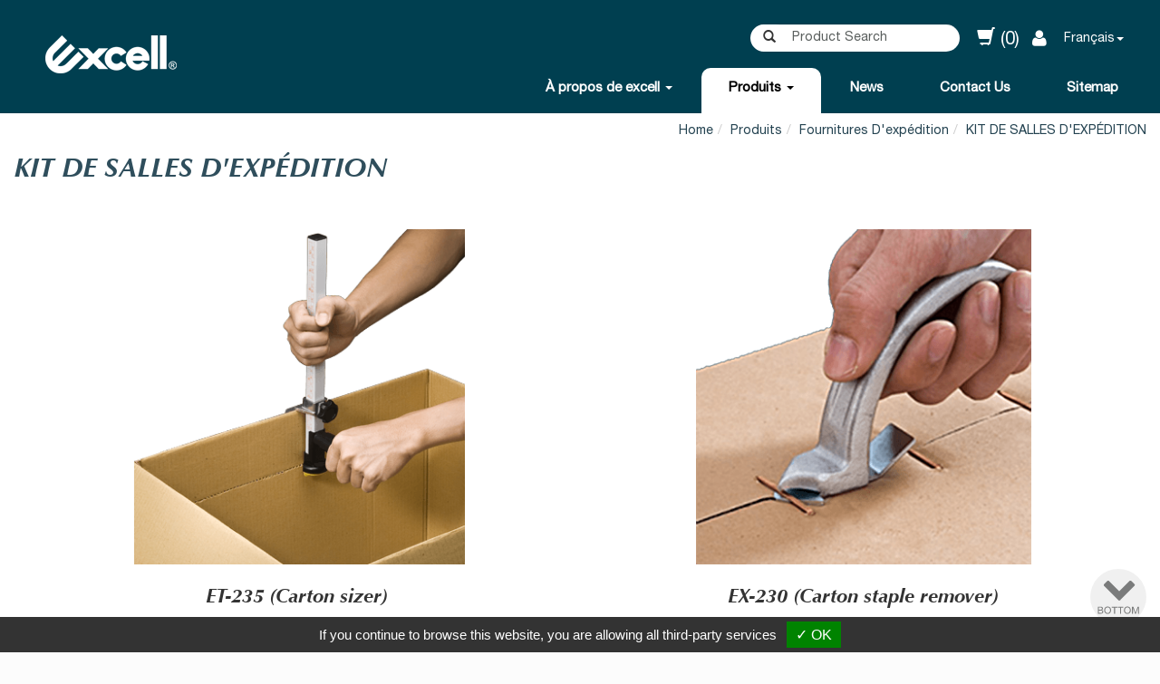

--- FILE ---
content_type: text/html;charset=UTF-8
request_url: https://www.excell.co/webls-tran-f/office-warehouse-accessories.html
body_size: 12988
content:
<!DOCTYPE html>
<html lang="en">
<head>
<meta http-equiv="Content-Type" content="text/html; charset=UTF-8">
<meta name="viewport" content="width=device-width, initial-scale=1">
<title>KIT DE SALLES D'EXPÉDITION</title>
<meta name="keywords" content="Tape Dispensers,Bag  sealers ,Office &amp; Warehouse,Grip wrapper">
<meta name="description" content="Excell is professional and R&amp;D for tape dispensers. Including packaging,even box sealing. Safe cut tape gun cutter dispenser for box.">
<link rel="alternate" href="https://www.excell.co/office-warehouse-accessories.html" hreflang="x-default">
<link rel="alternate" href="https://www.excell.co/webls-tran-c/office-warehouse-accessories.html" hreflang="es">
<link rel="alternate" href="https://www.excell.co/webls-tran-f/office-warehouse-accessories.html" hreflang="fr">
<link rel="alternate" href="https://www.excell.co/office-warehouse-accessories.html" hreflang="en">
<link rel="alternate"  href="#" type="text/xml" title="RSS 2.0">
<link rel="shortcut icon" type="image/x-icon" href="https://www.excell.co/Scripts/favicon.ico?v20200709" />
<link rel="stylesheet" href="//maxcdn.bootstrapcdn.com/bootstrap/3.3.1/css/bootstrap.min.css">
<link rel="stylesheet" href="//cdnjs.cloudflare.com/ajax/libs/magnific-popup.js/0.9.9/magnific-popup.css">
<link rel="stylesheet" href="https://www.excell.co/css/idangerous.swiper.css">
<link rel="stylesheet" href="https://www.excell.co/css/slidebars.css">
<link rel="stylesheet" href="https://cdnjs.cloudflare.com/ajax/libs/font-awesome/4.5.0/css/font-awesome.css">
<link rel="stylesheet" href="https://www.excell.co/templates/03/font/font.css">
<link rel="stylesheet" href="https://www.excell.co/templates/03/css/style.css?ver=20200308">

<meta property="og:image" content="https://www.excell.co/templates/03/images/excell_share.png">
<meta property="og:image:type" content="https://www.excell.co/templates/03/images/excell_share.png">
<script type="text/javascript" src="https://gdpr.urb2b.com/gdpr.js"></script>
<script type="text/javascript" src="https://gdpr.urb2b.com/gdpr.init.js"></script>

<!-- Google Tag Manager -->
<script type="text/javascript">
        tarteaucitron.user.googletagmanagerId = 'GTM-TVTXXB7';
        (tarteaucitron.job = tarteaucitron.job || []).push('googletagmanager');
</script>
<!-- End Google Tag Manager -->

<script type="text/javascript">
        tarteaucitron.user.gtagUa = 'UA-70984227-1';
        tarteaucitron.user.gtagMore = function () { /* add here your optionnal gtag() */ };
        (tarteaucitron.job = tarteaucitron.job || []).push('gtag');
</script>
<script src="https://www.google.com/recaptcha/api.js"></script>
</head>
<body  class="lan-F">
<!-- #container start-->
<div id="container" class="container_product9 container_subproduct44 sb-site">
	<div id="header" class="header">
    	<div class="wrap">
        	<div id="logo">
            <a href="https://www.excell.co/webls-tran-f/index.html"><img border="0" src="https://www.excell.co/templates/03/images/logo.png">
            </a>
          </div>
            <div class="sb-toggle-right">
				<div class="navicon-line"></div>
				<div class="navicon-line"></div>
				<div class="navicon-line"></div>
			</div>
            
            <div id="nav">
            	<ul>
                   
                                    <li id="m1" class="dropdown">
                                    <a class="dropdown-toggle" data-toggle="dropdown">À propos de excell<i class="caret"></i></a>   <ul class="dropdown-menu" role="menu">
        <li class="inmsg17" data-id="17"><a href="https://www.excell.co/webls-tran-f/msg/culture-heritage.html" title="Culture & Héritage" alt="Culture & Héritage">Culture & Héritage</a></li>
        <li class="inmsg16" data-id="16"><a href="https://www.excell.co/webls-tran-f/msg/environment.html" title="Environnement de Travail" alt="Environnement de Travail">Environnement de Travail</a></li>
        <li class="inmsg15" data-id="15"><a href="https://www.excell.co/webls-tran-f/msg/diversity-innovation.html" title="Diversité & Innovation" alt="Diversité & Innovation">Diversité & Innovation</a></li>
        <li class="inmsg14" data-id="14"><a href="https://www.excell.co/webls-tran-f/msg/e-management.html" title="Gestion Informatisée" alt="Gestion Informatisée">Gestion Informatisée</a></li>
        <li class="inmsg13" data-id="13"><a href="https://www.excell.co/webls-tran-f/msg/quality-assurance.html" title="Assurance Qualité" alt="Assurance Qualité">Assurance Qualité</a></li>
    </ul>
</li>
                                    <li id="m2" class="dropdown active">
                                    <a class="dropdown-toggle active" data-toggle="dropdown">Produits<i class="caret"></i></a>     <ul class="dropdown-menu" role="menu" aria-labelledby="dLabel">
                    <li id="incateall"><a href="https://www.excell.co/webls-tran-f/product.html">All</a></li>
                    <li id="inalldivider" class="divider"></li>
<li class="incate2" data-id="2"><a  href="https://www.excell.co/webls-tran-f/tape-dispensers.html"onclick="Dookie('PAGEID');" title="Dévidoirs d'adhésifs">Dévidoirs d'adhésifs</a>
                        <ul id="son_cid_2">
<li class="incate3" data-id="3"><a href="https://www.excell.co/webls-tran-f/handcare-ergonomic-design-tape-dispensers.html" onclick="Dookie('PAGEID');" title="Protection des Mains">Protection des Mains</a></li>
<li class="incate4" data-id="4"><a href="https://www.excell.co/webls-tran-f/push-flap-tape-dispensers.html" onclick="Dookie('PAGEID');" title="Push Flap">Push Flap</a></li>
<li class="incate11" data-id="11"><a href="https://www.excell.co/webls-tran-f/low-noise-tape-dispensers.html" onclick="Dookie('PAGEID');" title="Faible Bruit">Faible Bruit</a></li>
<li class="incate12" data-id="12"><a href="https://www.excell.co/webls-tran-f/safeguard-tape-dispensers.html" onclick="Dookie('PAGEID');" title="Protection">Protection</a></li>
<li class="incate13" data-id="13"><a href="https://www.excell.co/webls-tran-f/heavy-duty-tape-dispensers.html" onclick="Dookie('PAGEID');" title="Lourd Devoir">Lourd Devoir</a></li>
<li class="incate59" data-id="59"><a href="https://www.excell.co/webls-tran-f/category-Fixed-Blade---Essential-and-efficient-C0001-15.html" onclick="Dookie('PAGEID');" title="Fixed Blade - Essential and efficient">Fixed Blade - Essential and efficient</a></li>
<li class="incate15" data-id="15"><a href="https://www.excell.co/webls-tran-f/filament-tape-dispensers.html" onclick="Dookie('PAGEID');" title="Filament">Filament</a></li>
<li class="incate16" data-id="16"><a href="https://www.excell.co/webls-tran-f/hand-held-tape-dispensers.html" onclick="Dookie('PAGEID');" title="Tenue en Main">Tenue en Main</a></li>
<li class="incate41" data-id="41"><a href="https://www.excell.co/webls-tran-f/portable-stationery-dispenser.html" onclick="Dookie('PAGEID');" title="PORTABLES">PORTABLES</a></li>
<li class="incate51" data-id="51"><a href="https://www.excell.co/webls-tran-f/masking-tape-dispensers.html" onclick="Dookie('PAGEID');" title="Masking Tape Dispensers">Masking Tape Dispensers</a></li>
<li class="incate17" data-id="17"><a href="https://www.excell.co/webls-tran-f/twincore-tape-dispensers.html" onclick="Dookie('PAGEID');" title="Twincore">Twincore</a></li>
<li class="incate21" data-id="21"><a href="https://www.excell.co/webls-tran-f/unicore-tape-dispensers.html" onclick="Dookie('PAGEID');" title="Unicore">Unicore</a></li>
<li class="incate20" data-id="20"><a href="https://www.excell.co/webls-tran-f/tape-dispensers-with-utility-knife.html" onclick="Dookie('PAGEID');" title="+ Couteau">+ Couteau</a></li>
<li class="incate19" data-id="19"><a href="https://www.excell.co/webls-tran-f/magnetic-tape-dispensers.html" onclick="Dookie('PAGEID');" title="Aimants">Aimants</a></li>
<li class="incate14" data-id="14"><a href="https://www.excell.co/webls-tran-f/left-hand-tape-dispensers.html" onclick="Dookie('PAGEID');" title="Main Gauche">Main Gauche</a></li>
<li class="incate18" data-id="18"><a href="https://www.excell.co/webls-tran-f/pistol-tape-gun-dispensers.html" onclick="Dookie('PAGEID');" title="Dévidoir Revolver">Dévidoir Revolver</a></li>
</ul></li>
<li class="incate7" data-id="7"><a  href="https://www.excell.co/webls-tran-f/stretch-film-dispensers.html"onclick="Dookie('PAGEID');" title="Dérouleur Du Film étirable">Dérouleur Du Film étirable</a>
                        <ul id="son_cid_7">
<li class="incate22" data-id="22"><a href="https://www.excell.co/webls-tran-f/coreless-bar-stretch-film-dispenser.html" onclick="Dookie('PAGEID');" title="Coreless Bar">Coreless Bar</a></li>
<li class="incate24" data-id="24"><a href="https://www.excell.co/webls-tran-f/adjustable-bundler-stretch-film-dispenser.html" onclick="Dookie('PAGEID');" title="Adjustable Bundler - Pallet Wrapping efficiently">Adjustable Bundler - Pallet Wrapping efficiently</a></li>
<li class="incate56" data-id="56"><a href="https://www.excell.co/webls-tran-f/category-Save-Film-Wrapper-for-film-core-of-1-5-,-2--and-3--C0002-8.html" onclick="Dookie('PAGEID');" title="Save Film Wrapper-for film core of 1.5", 2" and 3"">Save Film Wrapper-for film core of 1.5", 2" and 3"</a></li>
<li class="incate25" data-id="25"><a href="https://www.excell.co/webls-tran-f/lite-bundler-stretch-film-dispenser.html" onclick="Dookie('PAGEID');" title="Empaqueteur Léger">Empaqueteur Léger</a></li>
<li class="incate26" data-id="26"><a href="https://www.excell.co/webls-tran-f/grip-wrapper-stretch-film-dispenser.html" onclick="Dookie('PAGEID');" title="Emballeurs à Poignée">Emballeurs à Poignée</a></li>
<li class="incate27" data-id="27"><a href="https://www.excell.co/webls-tran-f/office-wrapper-stretch-film-dispenser.html" onclick="Dookie('PAGEID');" title="Emballeurs de Bureau">Emballeurs de Bureau</a></li>
<li class="incate23" data-id="23"><a href="https://www.excell.co/webls-tran-f/hand-saver-stretch-film-dispenser.html" onclick="Dookie('PAGEID');" title="Hand Saver">Hand Saver</a></li>
<li class="incate28" data-id="28"><a href="https://www.excell.co/webls-tran-f/stretch-film-cutter.html" onclick="Dookie('PAGEID');" title="Découpeurs de film étirable">Découpeurs de film étirable</a></li>
</ul></li>
<li class="incate5" data-id="5"><a  href="https://www.excell.co/webls-tran-f/bag-sealers.html"onclick="Dookie('PAGEID');" title="Scelleuse De Sac">Scelleuse De Sac</a>
                        <ul id="son_cid_5">
<li class="incate32" data-id="32"><a href="https://www.excell.co/webls-tran-f/ez-tearable-bag-sealer.html" onclick="Dookie('PAGEID');" title="EZ-Tearable BAG SEALERS - Fast Sealing, Easy Tearing">EZ-Tearable BAG SEALERS - Fast Sealing, Easy Tearing</a></li>
<li class="incate33" data-id="33"><a href="https://www.excell.co/webls-tran-f/9mm-ez-cut-bag-sealer.html" onclick="Dookie('PAGEID');" title="9mm EZ-CUT BAG SEALERS - For 9mm Wide Tapes">9mm EZ-CUT BAG SEALERS - For 9mm Wide Tapes</a></li>
<li class="incate34" data-id="34"><a href="https://www.excell.co/webls-tran-f/12mm-ez-cut-bag-sealer.html" onclick="Dookie('PAGEID');" title="12mm EZ-CUT BAG SEALERS - For 12mm Wide Tape">12mm EZ-CUT BAG SEALERS - For 12mm Wide Tape</a></li>
<li class="incate35" data-id="35"><a href="https://www.excell.co/webls-tran-f/wide-neck-bag-sealer.html" onclick="Dookie('PAGEID');" title="Wide Neck BAG SEALERS - For 15mm Wide Tape">Wide Neck BAG SEALERS - For 15mm Wide Tape</a></li>
<li class="incate36" data-id="36"><a href="https://www.excell.co/webls-tran-f/vegetable-wrapper.html" onclick="Dookie('PAGEID');" title="EMBALLAGES POUR LÉGUMES">EMBALLAGES POUR LÉGUMES</a></li>
<li class="incate31" data-id="31"><a href="https://www.excell.co/webls-tran-f/bag-sealing-tapes.html" onclick="Dookie('PAGEID');" title="RUBANS ADHÉSIFS DE FERMETURE HERMÉTIQUE DE SACS">RUBANS ADHÉSIFS DE FERMETURE HERMÉTIQUE DE SACS</a></li>
</ul></li>
<li class="incate6" data-id="6"><a  href="https://www.excell.co/webls-tran-f/stationery-dispensers.html"onclick="Dookie('PAGEID');" title="DéVIDOIRS DE RUBANS">DéVIDOIRS DE RUBANS</a>
                        <ul id="son_cid_6">
<li class="incate37" data-id="37"><a href="https://www.excell.co/webls-tran-f/promount-stationery-dispenser.html" onclick="Dookie('PAGEID');" title="PROMOUNT">PROMOUNT</a></li>
<li class="incate38" data-id="38"><a href="https://www.excell.co/webls-tran-f/extra-wide-stationery-dispenser.html" onclick="Dookie('PAGEID');" title="EXTRA WIDE">EXTRA WIDE</a></li>
<li class="incate39" data-id="39"><a href="https://www.excell.co/webls-tran-f/3-inch-core-stationery-dispenser.html" onclick="Dookie('PAGEID');" title="NOYAU DE 3&#34;">NOYAU DE 3&#34;</a></li>
<li class="incate40" data-id="40"><a href="https://www.excell.co/webls-tran-f/1-inch-core-stationery-dispenser.html" onclick="Dookie('PAGEID');" title="NOYAU DE 1&#34;">NOYAU DE 1&#34;</a></li>
<li class="incate54" data-id="54"><a href="https://www.excell.co/webls-tran-f/category-Multi-Track-Bench-Blade-cover-C0004-6.html" onclick="Dookie('PAGEID');" title="Multi-Track Bench-Blade cover">Multi-Track Bench-Blade cover</a></li>
<li class="incate58" data-id="58"><a href="https://www.excell.co/webls-tran-f/category-Deluxe-Multi-Roll-Tape-Dispenser-C0004-7.html" onclick="Dookie('PAGEID');" title="Dévidoir de ruban adhésif multi-rouleaux de luxe - Ba en métal étagé">Dévidoir de ruban adhésif multi-rouleaux de luxe - Ba en métal étagé</a></li>
<li class="incate60" data-id="60"><a href="https://www.excell.co/webls-tran-f/category-ProHighLighter-Tape---Unique-Brake-Design-C0004-8.html" onclick="Dookie('PAGEID');" title="ProHighLighter Tape - Unique Brake Design">ProHighLighter Tape - Unique Brake Design</a></li>
<li class="incate61" data-id="61"><a href="https://www.excell.co/webls-tran-f/category-Powerful-Magnetic-Base---Space-Saving-Design-C0004-9.html" onclick="Dookie('PAGEID');" title="Powerful Magnetic Base - Space-Saving Design">Powerful Magnetic Base - Space-Saving Design</a></li>
</ul></li>
<li class="incate8" data-id="8"><a  href="https://www.excell.co/webls-tran-f/label-dispensers.html"onclick="Dookie('PAGEID');" title="DéVIDOIRS D'ÉTIQUETTES">DéVIDOIRS D'ÉTIQUETTES</a>
                        <ul id="son_cid_8">
<li class="incate45" data-id="45"><a href="https://www.excell.co/webls-tran-f/bench-label-dispenser.html" onclick="Dookie('PAGEID');" title="Banc">Banc</a></li>
<li class="incate46" data-id="46"><a href="https://www.excell.co/webls-tran-f/economy-label-dispenser.html" onclick="Dookie('PAGEID');" title="Série Économique">Série Économique</a></li>
<li class="incate47" data-id="47"><a href="https://www.excell.co/webls-tran-f/table-top-label-dispenser.html" onclick="Dookie('PAGEID');" title="Dessus de Table">Dessus de Table</a></li>
<li class="incate48" data-id="48"><a href="https://www.excell.co/webls-tran-f/wall-mount-label-dispenser.html" onclick="Dookie('PAGEID');" title="Montage Mural">Montage Mural</a></li>
</ul></li>
<li class="incate9 active" data-id="9"><a  href="https://www.excell.co/webls-tran-f/office-warehouse.html"onclick="Dookie('PAGEID');" title="Fournitures D'expédition" class="active">Fournitures D'expédition</a>
                        <ul id="son_cid_9">
<li class="incate42" data-id="42"><a href="https://www.excell.co/webls-tran-f/pouch-tape.html" onclick="Dookie('PAGEID');" title="Dévidoirs de Rubans-Pochettes">Dévidoirs de Rubans-Pochettes</a></li>
<li class="incate55" data-id="55"><a href="https://www.excell.co/webls-tran-f/category-Label-Protection-Tape-Dispensers--Protect-Shipping-Labels-product-6-04.html" onclick="Dookie('PAGEID');" title="Label Protection Tape Dispensers- Protect Shipping Labels">Label Protection Tape Dispensers- Protect Shipping Labels</a></li>
<li class="incate43" data-id="43"><a href="https://www.excell.co/webls-tran-f/utility-knives.html" onclick="Dookie('PAGEID');" title="Couteaux Universels">Couteaux Universels</a></li>
<li class="incate57" data-id="57"><a href="https://www.excell.co/webls-tran-f/category-Kraft-Paper-Tape-Dispenser---For-Water-Activated-Tape-product-6-05.html" onclick="Dookie('PAGEID');" title="Kraft Paper Tape Dispenser - For Water Activated Tape">Kraft Paper Tape Dispenser - For Water Activated Tape</a></li>
<li class="incate44 active" data-id="44"><a href="https://www.excell.co/webls-tran-f/office-warehouse-accessories.html" onclick="Dookie('PAGEID');" title="KIT DE SALLES D'EXPÉDITION" class="active">KIT DE SALLES D'EXPÉDITION</a></li>
</ul></li>
<li class="incate10" data-id="10"><a  href="https://www.excell.co/webls-tran-f/retailer-series.html"onclick="Dookie('PAGEID');" title="SéRIE REVENDEUR">SéRIE REVENDEUR</a>
                        <ul id="son_cid_10">
<li class="incate29" data-id="29"><a href="https://www.excell.co/webls-tran-f/retailer-packaging-style.html" onclick="Dookie('PAGEID');" title="ESTILO DE EMBALAJE">ESTILO DE EMBALAJE</a></li>
<li class="incate30" data-id="30"><a href="https://www.excell.co/webls-tran-f/retailer-accessories.html" onclick="Dookie('PAGEID');" title="Accessories">Accessories</a></li>
</ul></li>
</ul>
</li>
                                     <li id="m3"><a href="https://www.excell.co/webls-tran-f/msg/news.html">News</a>
</li>
                                     <li id="m4"><a href="https://www.excell.co/webls-tran-f/contact/contact.html">Contact Us</a>
</li>
                                     <li id="m5"><a href="https://www.excell.co/webls-tran-f/site-map/site-map.html">Sitemap</a>
</li>
                </ul>
            </div>
            
            <div class="search-box">
                <div id="search-wrap">
                <div id="qsearch">
                        <form class="form-search" id="side_pSearch" name="side_pSearch" action="https://www.excell.co/webls-tran-f/product_modqsh.html" method="post">
                        <input type="hidden" name="lg" value="F">
                         <div class="input-group">
                         <input type="text" class="form-control" name="kwd" id="kwd" value="Product Search">
                         <span class="input-group-btn">
                              <button class="btn btn-default" type="submit"><span class="glyphicon glyphicon-search"></span></button>
                             <!-- <a href="https://www.excell.co/webls-tran-f/product_modinquire.html" class="btn btn-default"><span class="glyphicon glyphicon-list-alt"></span></a> -->
                         </span>
                         </div>
                        </form>
                </div>
            </div>
            <div id="member-wrap">
                <ul class="nav nav-pills pull-right">
                    <li class="cart"><a href="https://www.excell.co/webls-tran-f/cart/cart.html"><span class="glyphicon glyphicon-shopping-cart"></span> <div class="Inquiry_txt">Inquiry list</div> (0) </a></li>
                    <!-- AFTER LOGOUT -->
                    <li id="logLink"><a href="https://www.excell.co/webls-tran-f/login/login.html"><span class="fa fa-user"></span><!-- Login --></a></li>
                    <li id="regLink"><a href="https://www.excell.co/webls-tran-f/register/register.html"><span class="glyphicon glyphicon-pencil"></span> Register</a></li>
                </ul>
            </div>
            <div id="lan">
                <div>
                    <div class="dropdown pull-right">
                        <div id="dropdownMenu1" data-toggle="dropdown">
                        <p><!-- Language： --><a href="#">Français</a><span class="caret"></span></p>
                        </div>
                        <ul id="language_ul" class="dropdown-menu" role="menu">
                            <li><a href="https://www.excell.co/office-warehouse-accessories.html">English</a></li>
                            <li><a href="https://www.excell.co/webls-tran-c/office-warehouse-accessories.html">Espanol</a></li>
                            <li><a href="https://www.excell.co/webls-tran-f/office-warehouse-accessories.html">Français</a></li>
                        </ul>
                    </div>
                </div>
            </div>
         
            
            </div>
        </div>
    </div>
    <div id="banner-wrap">
    	<div class="wrap">
        	<div id="maincarousel" class="swiper-container swiper-banner">
            <div class="swiper-wrapper">
            </div>

        </div>
        </div>
    </div>
    <div id="middle">
    	<div class="wrap">
    		<div id="content">    <ul class="breadcrumb">
    <li><a href="https://www.excell.co/webls-tran-f/index.html">Home</a></li><li><a href="https://www.excell.co/webls-tran-f/product.html">Produits</a></li><li class=""><a href="https://www.excell.co/webls-tran-f/office-warehouse.html" class="">Fournitures D'expédition</a></li><li class="active"><a href="https://www.excell.co/webls-tran-f/office-warehouse-accessories.html" class="active">KIT DE SALLES D'EXPÉDITION</a></li>
    </ul>
    <div id="result" class="text-right">
    12 products in this product line
    </div>
    <div class="page-header text-left pro_list_title">
        <h1>
        KIT DE SALLES D'EXPÉDITION
        </h1>
    </div>
    
    <div style="clear:both;"></div>
    <ul class="thumbnails">
    <li class="incate prodlist typelist445" data-id="44">
        <form class="form-horizontal" name="frm445" action="https://www.excell.co/webls-tran-f/cart/cart_modadd.html" method="post" onsubmit="return false;">
        <input type="hidden" name="lg"    value="F">
        <input type="hidden" name="pid"   id="pid"   value="445">
        <input type="hidden" name="cid"   id="cid"   value="44">
        <input type="hidden" name="proNo" id="proNo" value="ET-235">
        <input type="hidden" name="name"  id="name"  value="ET-235 (Carton sizer)">
        <input type="hidden" name="price" id="price" value="0.00">
        <div class="thumbnail">
                <div class="listimg"><a href="https://www.excell.co/webls-tran-f/et-235-carton-sizer.html"><img src="https://www.excell.co/proimages/ps/Office__Warehouse-380x380/Office__Warehouse_Accessories/ET-235-380x380-compressor.png" border="0" id="img_445" title="ET-235 Carton Sizer" alt="ET-235 Carton Sizer" /></a></div>
                <div class="cate-name">ET-235 (Carton sizer)<!--<a href="https://www.excell.co/webls-tran-f/et-235-carton-sizer.html" title="ET-235 (Carton sizer)">ET-235 (Carton sizer)</a>--></div>
                <div class="prolistgroup clearfix">
                <div class="text-center prolistdesc">
                </div>
                <div class="text-center prolistqty">
                <div class="input-group">
                   <span class="input-group-addon">Qty : </span>
                    <input type="text" class="form-control" name="qty" value="1" aria-label="1">
                </div>
                </div>
                <div class="control-group text-center prolistbtn">
                    <a class="btn btn-primary" href="javascript:void(0);" onclick=" post_to_iframe(document.forms.frm445);return false;">Inquiry</a>
                    <a class="btn btn-info" href="https://www.excell.co/webls-tran-f/et-235-carton-sizer.html">Detail</a>
                </div>
                </div>
                <div class="text-center prolistmemo">
                </div>
                
        </div>
        </form>
    </li>
    <li class="incate prodlist typelist713" data-id="44">
        <form class="form-horizontal" name="frm713" action="https://www.excell.co/webls-tran-f/cart/cart_modadd.html" method="post" onsubmit="return false;">
        <input type="hidden" name="lg"    value="F">
        <input type="hidden" name="pid"   id="pid"   value="713">
        <input type="hidden" name="cid"   id="cid"   value="44">
        <input type="hidden" name="proNo" id="proNo" value="EX-230">
        <input type="hidden" name="name"  id="name"  value="EX-230 (Carton staple remover)">
        <input type="hidden" name="price" id="price" value="0.00">
        <div class="thumbnail">
                <div class="listimg"><a href="https://www.excell.co/webls-tran-f/ex-230-carton-staple-remover.html"><img src="https://www.excell.co/proimages/ps/Office__Warehouse-380x380/Office__Warehouse_Accessories/EX-230-380x380-compressor.png" border="0" id="img_713" title="Carton Staple Remover EX-230" alt="Carton Staple Remover EX-230" /></a></div>
                <div class="cate-name">EX-230 (Carton staple remover)<!--<a href="https://www.excell.co/webls-tran-f/ex-230-carton-staple-remover.html" title="EX-230 (Carton staple remover)">EX-230 (Carton staple remover)</a>--></div>
                <div class="prolistgroup clearfix">
                <div class="text-center prolistdesc">
                </div>
                <div class="text-center prolistqty">
                <div class="input-group">
                   <span class="input-group-addon">Qty : </span>
                    <input type="text" class="form-control" name="qty" value="1" aria-label="1">
                </div>
                </div>
                <div class="control-group text-center prolistbtn">
                    <a class="btn btn-primary" href="javascript:void(0);" onclick=" post_to_iframe(document.forms.frm713);return false;">Inquiry</a>
                    <a class="btn btn-info" href="https://www.excell.co/webls-tran-f/ex-230-carton-staple-remover.html">Detail</a>
                </div>
                </div>
                <div class="text-center prolistmemo">
                </div>
                
        </div>
        </form>
    </li>
    <li class="incate prodlist typelist719" data-id="44">
        <form class="form-horizontal" name="frm719" action="https://www.excell.co/webls-tran-f/cart/cart_modadd.html" method="post" onsubmit="return false;">
        <input type="hidden" name="lg"    value="F">
        <input type="hidden" name="pid"   id="pid"   value="719">
        <input type="hidden" name="cid"   id="cid"   value="44">
        <input type="hidden" name="proNo" id="proNo" value="ET-12281">
        <input type="hidden" name="name"  id="name"  value="ET-12281 (2" wide, 3" core)">
        <input type="hidden" name="price" id="price" value="0.00">
        <div class="thumbnail">
                <div class="listimg"><a href="https://www.excell.co/webls-tran-f/et-12281-extra-wide-bench-tape-dispenser.html"><img src="https://www.excell.co/proimages/ps/Stationery_Dispensers-380x380/Extra_Wide/ET-12281-380X380-compressor.png" border="0" id="img_719" title="ET-12281 Extra Wide Tape Holder" alt="ET-12281 Extra Wide Tape Holder" /></a></div>
                <div class="cate-name">ET-12281 (2" wide, 3" core)<!--<a href="https://www.excell.co/webls-tran-f/et-12281-extra-wide-bench-tape-dispenser.html" title="ET-12281 (2" wide, 3" core)">ET-12281 (2" wide, 3" core)</a>--></div>
                <div class="prolistgroup clearfix">
                <div class="text-center prolistdesc">
                </div>
                <div class="text-center prolistqty">
                <div class="input-group">
                   <span class="input-group-addon">Qty : </span>
                    <input type="text" class="form-control" name="qty" value="1" aria-label="1">
                </div>
                </div>
                <div class="control-group text-center prolistbtn">
                    <a class="btn btn-primary" href="javascript:void(0);" onclick=" post_to_iframe(document.forms.frm719);return false;">Inquiry</a>
                    <a class="btn btn-info" href="https://www.excell.co/webls-tran-f/et-12281-extra-wide-bench-tape-dispenser.html">Detail</a>
                </div>
                </div>
                <div class="text-center prolistmemo">
                </div>
                
        </div>
        </form>
    </li>
    <li class="incate prodlist typelist720" data-id="44">
        <form class="form-horizontal" name="frm720" action="https://www.excell.co/webls-tran-f/cart/cart_modadd.html" method="post" onsubmit="return false;">
        <input type="hidden" name="lg"    value="F">
        <input type="hidden" name="pid"   id="pid"   value="720">
        <input type="hidden" name="cid"   id="cid"   value="44">
        <input type="hidden" name="proNo" id="proNo" value="ET-13381">
        <input type="hidden" name="name"  id="name"  value="ET-13381 (3" wide, 3" core)">
        <input type="hidden" name="price" id="price" value="0.00">
        <div class="thumbnail">
                <div class="listimg"><a href="https://www.excell.co/webls-tran-f/et-13381-extra-wide-bench-tape-dispenser.html"><img src="https://www.excell.co/proimages/ps/Stationery_Dispensers-380x380/Extra_Wide/ET-13381-380X380-compressor.png" border="0" id="img_720" title="ET-13381 Extra Wide Packaging Holder Cutter" alt="ET-13381 Extra Wide Packaging Holder Cutter" /></a></div>
                <div class="cate-name">ET-13381 (3" wide, 3" core)<!--<a href="https://www.excell.co/webls-tran-f/et-13381-extra-wide-bench-tape-dispenser.html" title="ET-13381 (3" wide, 3" core)">ET-13381 (3" wide, 3" core)</a>--></div>
                <div class="prolistgroup clearfix">
                <div class="text-center prolistdesc">
                </div>
                <div class="text-center prolistqty">
                <div class="input-group">
                   <span class="input-group-addon">Qty : </span>
                    <input type="text" class="form-control" name="qty" value="1" aria-label="1">
                </div>
                </div>
                <div class="control-group text-center prolistbtn">
                    <a class="btn btn-primary" href="javascript:void(0);" onclick=" post_to_iframe(document.forms.frm720);return false;">Inquiry</a>
                    <a class="btn btn-info" href="https://www.excell.co/webls-tran-f/et-13381-extra-wide-bench-tape-dispenser.html">Detail</a>
                </div>
                </div>
                <div class="text-center prolistmemo">
                </div>
                
        </div>
        </form>
    </li>
    <li class="incate prodlist typelist541" data-id="44">
        <form class="form-horizontal" name="frm541" action="https://www.excell.co/webls-tran-f/cart/cart_modadd.html" method="post" onsubmit="return false;">
        <input type="hidden" name="lg"    value="F">
        <input type="hidden" name="pid"   id="pid"   value="541">
        <input type="hidden" name="cid"   id="cid"   value="44">
        <input type="hidden" name="proNo" id="proNo" value="RTS-82891">
        <input type="hidden" name="name"  id="name"  value="RTS-82891 (2" wide, 3" core, w/noise saver bar)">
        <input type="hidden" name="price" id="price" value="0.00">
        <div class="thumbnail">
                <div class="listimg"><a href="https://www.excell.co/webls-tran-f/rts-82891-2-inch-pushflap-hand-carton-sealers.html"><img src="https://www.excell.co/proimages/ps/Tape_Dispensers-380x380/Low_Noise/RTS-82891-380x380.png" border="0" id="img_541" title="RTS-82891 (2&quot; wide, 3&quot; core, w/noise saver bar)" alt="RTS-82891 (2&quot; wide, 3&quot; core, w/noise saver bar)" /></a></div>
                <div class="cate-name">RTS-82891 (2" wide, 3" core, w/noise saver bar)<!--<a href="https://www.excell.co/webls-tran-f/rts-82891-2-inch-pushflap-hand-carton-sealers.html" title="RTS-82891 (2" wide, 3" core, w/noise saver bar)">RTS-82891 (2" wide, 3" core, w/noise saver bar)</a>--></div>
                <div class="prolistgroup clearfix">
                <div class="text-center prolistdesc">
                </div>
                <div class="text-center prolistqty">
                <div class="input-group">
                   <span class="input-group-addon">Qty : </span>
                    <input type="text" class="form-control" name="qty" value="1" aria-label="1">
                </div>
                </div>
                <div class="control-group text-center prolistbtn">
                    <a class="btn btn-primary" href="javascript:void(0);" onclick=" post_to_iframe(document.forms.frm541);return false;">Inquiry</a>
                    <a class="btn btn-info" href="https://www.excell.co/webls-tran-f/rts-82891-2-inch-pushflap-hand-carton-sealers.html">Detail</a>
                </div>
                </div>
                <div class="text-center prolistmemo">
                </div>
                
        </div>
        </form>
    </li>
    <li class="incate prodlist typelist540" data-id="44">
        <form class="form-horizontal" name="frm540" action="https://www.excell.co/webls-tran-f/cart/cart_modadd.html" method="post" onsubmit="return false;">
        <input type="hidden" name="lg"    value="F">
        <input type="hidden" name="pid"   id="pid"   value="540">
        <input type="hidden" name="cid"   id="cid"   value="44">
        <input type="hidden" name="proNo" id="proNo" value="SNC-289">
        <input type="hidden" name="name"  id="name"  value="SNC-289 (2" wide, 3" core)">
        <input type="hidden" name="price" id="price" value="0.00">
        <div class="thumbnail">
                <div class="listimg"><a href="https://www.excell.co/webls-tran-f/snc-289-2-inch-lownoise-hand-carton-sealers.html"><img src="https://www.excell.co/proimages/ps/Tape_Dispensers-380x380/Low_Noise/SNC-289-380x380-正確圖片.png" border="0" id="img_540" title="SNC-289 (2&quot; wide, 3&quot; core)" alt="SNC-289 (2&quot; wide, 3&quot; core)" /></a></div>
                <div class="cate-name">SNC-289 (2" wide, 3" core)<!--<a href="https://www.excell.co/webls-tran-f/snc-289-2-inch-lownoise-hand-carton-sealers.html" title="SNC-289 (2" wide, 3" core)">SNC-289 (2" wide, 3" core)</a>--></div>
                <div class="prolistgroup clearfix">
                <div class="text-center prolistdesc">
                </div>
                <div class="text-center prolistqty">
                <div class="input-group">
                   <span class="input-group-addon">Qty : </span>
                    <input type="text" class="form-control" name="qty" value="1" aria-label="1">
                </div>
                </div>
                <div class="control-group text-center prolistbtn">
                    <a class="btn btn-primary" href="javascript:void(0);" onclick=" post_to_iframe(document.forms.frm540);return false;">Inquiry</a>
                    <a class="btn btn-info" href="https://www.excell.co/webls-tran-f/snc-289-2-inch-lownoise-hand-carton-sealers.html">Detail</a>
                </div>
                </div>
                <div class="text-center prolistmemo">
                </div>
                
        </div>
        </form>
    </li>
    <li class="incate prodlist typelist717" data-id="44">
        <form class="form-horizontal" name="frm717" action="https://www.excell.co/webls-tran-f/cart/cart_modadd.html" method="post" onsubmit="return false;">
        <input type="hidden" name="lg"    value="F">
        <input type="hidden" name="pid"   id="pid"   value="717">
        <input type="hidden" name="cid"   id="cid"   value="44">
        <input type="hidden" name="proNo" id="proNo" value="ET-237YL">
        <input type="hidden" name="name"  id="name"  value="ET-237YL (Carton edge holder)">
        <input type="hidden" name="price" id="price" value="0.00">
        <div class="thumbnail">
                <div class="listimg"><a href="https://www.excell.co/webls-tran-f/et-237yl-carton-edge-holder.html"><img src="https://www.excell.co/proimages/ps/Office__Warehouse-380x380/Office__Warehouse_Accessories/ET-237YL-380x380-compressor.png" border="0" id="img_717" title="ET-237YL Carton Edge Holder" alt="ET-237YL Carton Edge Holder" /></a></div>
                <div class="cate-name">ET-237YL (Carton edge holder)<!--<a href="https://www.excell.co/webls-tran-f/et-237yl-carton-edge-holder.html" title="ET-237YL (Carton edge holder)">ET-237YL (Carton edge holder)</a>--></div>
                <div class="prolistgroup clearfix">
                <div class="text-center prolistdesc">
                </div>
                <div class="text-center prolistqty">
                <div class="input-group">
                   <span class="input-group-addon">Qty : </span>
                    <input type="text" class="form-control" name="qty" value="1" aria-label="1">
                </div>
                </div>
                <div class="control-group text-center prolistbtn">
                    <a class="btn btn-primary" href="javascript:void(0);" onclick=" post_to_iframe(document.forms.frm717);return false;">Inquiry</a>
                    <a class="btn btn-info" href="https://www.excell.co/webls-tran-f/et-237yl-carton-edge-holder.html">Detail</a>
                </div>
                </div>
                <div class="text-center prolistmemo">
                </div>
                
        </div>
        </form>
    </li>
    <li class="incate prodlist typelist472" data-id="44">
        <form class="form-horizontal" name="frm472" action="https://www.excell.co/webls-tran-f/cart/cart_modadd.html" method="post" onsubmit="return false;">
        <input type="hidden" name="lg"    value="F">
        <input type="hidden" name="pid"   id="pid"   value="472">
        <input type="hidden" name="cid"   id="cid"   value="44">
        <input type="hidden" name="proNo" id="proNo" value="ET-23711MY">
        <input type="hidden" name="name"  id="name"  value="ET-23711MY (Carton edge holder, with magnetic)">
        <input type="hidden" name="price" id="price" value="0.00">
        <div class="thumbnail">
                <div class="listimg"><a href="https://www.excell.co/webls-tran-f/et-23711my-carton-edge-holder.html"><img src="https://www.excell.co/proimages/ps/Office__Warehouse-380x380/Office__Warehouse_Accessories/ET-23711MY-380x380-compressor.png" border="0" id="img_472" title="ET-23711MY Carton Edge Holder" alt="ET-23711MY Carton Edge Holder" /></a></div>
                <div class="cate-name">ET-23711MY (Carton edge holder, with magnetic)<!--<a href="https://www.excell.co/webls-tran-f/et-23711my-carton-edge-holder.html" title="ET-23711MY (Carton edge holder, with magnetic)">ET-23711MY (Carton edge holder, with magnetic)</a>--></div>
                <div class="prolistgroup clearfix">
                <div class="text-center prolistdesc">
                </div>
                <div class="text-center prolistqty">
                <div class="input-group">
                   <span class="input-group-addon">Qty : </span>
                    <input type="text" class="form-control" name="qty" value="1" aria-label="1">
                </div>
                </div>
                <div class="control-group text-center prolistbtn">
                    <a class="btn btn-primary" href="javascript:void(0);" onclick=" post_to_iframe(document.forms.frm472);return false;">Inquiry</a>
                    <a class="btn btn-info" href="https://www.excell.co/webls-tran-f/et-23711my-carton-edge-holder.html">Detail</a>
                </div>
                </div>
                <div class="text-center prolistmemo">
                </div>
                
        </div>
        </form>
    </li>
    <li class="incate prodlist typelist714" data-id="44">
        <form class="form-horizontal" name="frm714" action="https://www.excell.co/webls-tran-f/cart/cart_modadd.html" method="post" onsubmit="return false;">
        <input type="hidden" name="lg"    value="F">
        <input type="hidden" name="pid"   id="pid"   value="714">
        <input type="hidden" name="cid"   id="cid"   value="44">
        <input type="hidden" name="proNo" id="proNo" value="ET-23721YL">
        <input type="hidden" name="name"  id="name"  value="ET-23721YL (Carton flap closure for stacking)">
        <input type="hidden" name="price" id="price" value="0.00">
        <div class="thumbnail">
                <div class="listimg"><a href="https://www.excell.co/webls-tran-f/et-23721yl-carton-corner-protector.html"><img src="https://www.excell.co/proimages/ps/Office__Warehouse-380x380/Office__Warehouse_Accessories/ET-23721YL-380x380-compressor.png" border="0" id="img_714" title="ET-23721YL Carton Flap" alt="ET-23721YL Carton Flap" /></a></div>
                <div class="cate-name">ET-23721YL (Carton flap closure for stacking)<!--<a href="https://www.excell.co/webls-tran-f/et-23721yl-carton-corner-protector.html" title="ET-23721YL (Carton flap closure for stacking)">ET-23721YL (Carton flap closure for stacking)</a>--></div>
                <div class="prolistgroup clearfix">
                <div class="text-center prolistdesc">
                </div>
                <div class="text-center prolistqty">
                <div class="input-group">
                   <span class="input-group-addon">Qty : </span>
                    <input type="text" class="form-control" name="qty" value="1" aria-label="1">
                </div>
                </div>
                <div class="control-group text-center prolistbtn">
                    <a class="btn btn-primary" href="javascript:void(0);" onclick=" post_to_iframe(document.forms.frm714);return false;">Inquiry</a>
                    <a class="btn btn-info" href="https://www.excell.co/webls-tran-f/et-23721yl-carton-corner-protector.html">Detail</a>
                </div>
                </div>
                <div class="text-center prolistmemo">
                </div>
                
        </div>
        </form>
    </li>
    <li class="incate prodlist typelist715" data-id="44">
        <form class="form-horizontal" name="frm715" action="https://www.excell.co/webls-tran-f/cart/cart_modadd.html" method="post" onsubmit="return false;">
        <input type="hidden" name="lg"    value="F">
        <input type="hidden" name="pid"   id="pid"   value="715">
        <input type="hidden" name="cid"   id="cid"   value="44">
        <input type="hidden" name="proNo" id="proNo" value="ET-436">
        <input type="hidden" name="name"  id="name"  value="ET-436 (Carton edge holder)">
        <input type="hidden" name="price" id="price" value="0.00">
        <div class="thumbnail">
                <div class="listimg"><a href="https://www.excell.co/webls-tran-f/et-436-carton-edge-holder.html"><img src="https://www.excell.co/proimages/ps/Office__Warehouse-380x380/Office__Warehouse_Accessories/ET-436-380x380-compressor.png" border="0" id="img_715" title="ET-436 Carton Edge Holder" alt="ET-436 Carton Edge Holder" /></a></div>
                <div class="cate-name">ET-436 (Carton edge holder)<!--<a href="https://www.excell.co/webls-tran-f/et-436-carton-edge-holder.html" title="ET-436 (Carton edge holder)">ET-436 (Carton edge holder)</a>--></div>
                <div class="prolistgroup clearfix">
                <div class="text-center prolistdesc">
                </div>
                <div class="text-center prolistqty">
                <div class="input-group">
                   <span class="input-group-addon">Qty : </span>
                    <input type="text" class="form-control" name="qty" value="1" aria-label="1">
                </div>
                </div>
                <div class="control-group text-center prolistbtn">
                    <a class="btn btn-primary" href="javascript:void(0);" onclick=" post_to_iframe(document.forms.frm715);return false;">Inquiry</a>
                    <a class="btn btn-info" href="https://www.excell.co/webls-tran-f/et-436-carton-edge-holder.html">Detail</a>
                </div>
                </div>
                <div class="text-center prolistmemo">
                </div>
                
        </div>
        </form>
    </li>
    <li class="incate prodlist typelist716" data-id="44">
        <form class="form-horizontal" name="frm716" action="https://www.excell.co/webls-tran-f/cart/cart_modadd.html" method="post" onsubmit="return false;">
        <input type="hidden" name="lg"    value="F">
        <input type="hidden" name="pid"   id="pid"   value="716">
        <input type="hidden" name="cid"   id="cid"   value="44">
        <input type="hidden" name="proNo" id="proNo" value="ET-23731YL">
        <input type="hidden" name="name"  id="name"  value="ET-23731YL (Carton flap closure)">
        <input type="hidden" name="price" id="price" value="0.00">
        <div class="thumbnail">
                <div class="listimg"><a href="https://www.excell.co/webls-tran-f/et-23731yl-box-flap-closure.html"><img src="https://www.excell.co/proimages/ps/Office__Warehouse-380x380/Office__Warehouse_Accessories/ET-23731YL-380x380-compressor.png" border="0" id="img_716" title="ET-23731YL Box Flap Closure" alt="ET-23731YL Box Flap Closure" /></a></div>
                <div class="cate-name">ET-23731YL (Carton flap closure)<!--<a href="https://www.excell.co/webls-tran-f/et-23731yl-box-flap-closure.html" title="ET-23731YL (Carton flap closure)">ET-23731YL (Carton flap closure)</a>--></div>
                <div class="prolistgroup clearfix">
                <div class="text-center prolistdesc">
                </div>
                <div class="text-center prolistqty">
                <div class="input-group">
                   <span class="input-group-addon">Qty : </span>
                    <input type="text" class="form-control" name="qty" value="1" aria-label="1">
                </div>
                </div>
                <div class="control-group text-center prolistbtn">
                    <a class="btn btn-primary" href="javascript:void(0);" onclick=" post_to_iframe(document.forms.frm716);return false;">Inquiry</a>
                    <a class="btn btn-info" href="https://www.excell.co/webls-tran-f/et-23731yl-box-flap-closure.html">Detail</a>
                </div>
                </div>
                <div class="text-center prolistmemo">
                </div>
                
        </div>
        </form>
    </li>
    <li class="incate prodlist typelist718" data-id="44">
        <form class="form-horizontal" name="frm718" action="https://www.excell.co/webls-tran-f/cart/cart_modadd.html" method="post" onsubmit="return false;">
        <input type="hidden" name="lg"    value="F">
        <input type="hidden" name="pid"   id="pid"   value="718">
        <input type="hidden" name="cid"   id="cid"   value="44">
        <input type="hidden" name="proNo" id="proNo" value="ET-23741YL">
        <input type="hidden" name="name"  id="name"  value="ET-23741YL (Bag retaining clip)">
        <input type="hidden" name="price" id="price" value="0.00">
        <div class="thumbnail">
                <div class="listimg"><a href="https://www.excell.co/webls-tran-f/et-23741yl-bag-retaining-clip.html"><img src="https://www.excell.co/proimages/ps/Office__Warehouse-380x380/Office__Warehouse_Accessories/ET-23741YL-380x380-compressor.png" border="0" id="img_718" title="ET-23741YL Plastic Bag Clips" alt="ET-23741YL Plastic Bag Clips" /></a></div>
                <div class="cate-name">ET-23741YL (Bag retaining clip)<!--<a href="https://www.excell.co/webls-tran-f/et-23741yl-bag-retaining-clip.html" title="ET-23741YL (Bag retaining clip)">ET-23741YL (Bag retaining clip)</a>--></div>
                <div class="prolistgroup clearfix">
                <div class="text-center prolistdesc">
                </div>
                <div class="text-center prolistqty">
                <div class="input-group">
                   <span class="input-group-addon">Qty : </span>
                    <input type="text" class="form-control" name="qty" value="1" aria-label="1">
                </div>
                </div>
                <div class="control-group text-center prolistbtn">
                    <a class="btn btn-primary" href="javascript:void(0);" onclick=" post_to_iframe(document.forms.frm718);return false;">Inquiry</a>
                    <a class="btn btn-info" href="https://www.excell.co/webls-tran-f/et-23741yl-bag-retaining-clip.html">Detail</a>
                </div>
                </div>
                <div class="text-center prolistmemo">
                </div>
                
        </div>
        </form>
    </li>
    </ul>
    <div style="clear:both;"></div>
    <div style="clear:both;"></div>
    <iframe name="ifmSubmit" src="about:blank" width="0%" height="0px" frameborder="0"></iframe>
            </div>
            <div id="sidebar">
            <div id="side_menu">
            <div class="nav-header">
            Produits
            </div>
                 <ul id="treemenu2" class="nav nav-list">
<li class="incate2" data-id="2"><a  class="accordion-toggle"  data-toggle="collapse" href="#roottreecid_2" title="Dévidoirs d'adhésifs">Dévidoirs d'adhésifs</a>
<ul  id="roottreecid_2" class="collapse ">
<li class="incate3" data-id="3"><a href="https://www.excell.co/webls-tran-f/handcare-ergonomic-design-tape-dispensers.html" onclick="Dookie('PAGEID');" title="Protection des Mains">Protection des Mains</a></li>
<li class="incate4" data-id="4"><a href="https://www.excell.co/webls-tran-f/push-flap-tape-dispensers.html" onclick="Dookie('PAGEID');" title="Push Flap">Push Flap</a></li>
<li class="incate11" data-id="11"><a href="https://www.excell.co/webls-tran-f/low-noise-tape-dispensers.html" onclick="Dookie('PAGEID');" title="Faible Bruit">Faible Bruit</a></li>
<li class="incate12" data-id="12"><a href="https://www.excell.co/webls-tran-f/safeguard-tape-dispensers.html" onclick="Dookie('PAGEID');" title="Protection">Protection</a></li>
<li class="incate13" data-id="13"><a href="https://www.excell.co/webls-tran-f/heavy-duty-tape-dispensers.html" onclick="Dookie('PAGEID');" title="Lourd Devoir">Lourd Devoir</a></li>
<li class="incate59" data-id="59"><a href="https://www.excell.co/webls-tran-f/category-Fixed-Blade---Essential-and-efficient-C0001-15.html" onclick="Dookie('PAGEID');" title="Fixed Blade - Essential and efficient">Fixed Blade - Essential and efficient</a></li>
<li class="incate15" data-id="15"><a href="https://www.excell.co/webls-tran-f/filament-tape-dispensers.html" onclick="Dookie('PAGEID');" title="Filament">Filament</a></li>
<li class="incate16" data-id="16"><a href="https://www.excell.co/webls-tran-f/hand-held-tape-dispensers.html" onclick="Dookie('PAGEID');" title="Tenue en Main">Tenue en Main</a></li>
<li class="incate41" data-id="41"><a href="https://www.excell.co/webls-tran-f/portable-stationery-dispenser.html" onclick="Dookie('PAGEID');" title="PORTABLES">PORTABLES</a></li>
<li class="incate51" data-id="51"><a href="https://www.excell.co/webls-tran-f/masking-tape-dispensers.html" onclick="Dookie('PAGEID');" title="Masking Tape Dispensers">Masking Tape Dispensers</a></li>
<li class="incate17" data-id="17"><a href="https://www.excell.co/webls-tran-f/twincore-tape-dispensers.html" onclick="Dookie('PAGEID');" title="Twincore">Twincore</a></li>
<li class="incate21" data-id="21"><a href="https://www.excell.co/webls-tran-f/unicore-tape-dispensers.html" onclick="Dookie('PAGEID');" title="Unicore">Unicore</a></li>
<li class="incate20" data-id="20"><a href="https://www.excell.co/webls-tran-f/tape-dispensers-with-utility-knife.html" onclick="Dookie('PAGEID');" title="+ Couteau">+ Couteau</a></li>
<li class="incate19" data-id="19"><a href="https://www.excell.co/webls-tran-f/magnetic-tape-dispensers.html" onclick="Dookie('PAGEID');" title="Aimants">Aimants</a></li>
<li class="incate14" data-id="14"><a href="https://www.excell.co/webls-tran-f/left-hand-tape-dispensers.html" onclick="Dookie('PAGEID');" title="Main Gauche">Main Gauche</a></li>
<li class="incate18" data-id="18"><a href="https://www.excell.co/webls-tran-f/pistol-tape-gun-dispensers.html" onclick="Dookie('PAGEID');" title="Dévidoir Revolver">Dévidoir Revolver</a></li>
</ul></li>
<li class="incate7" data-id="7"><a  class="accordion-toggle"  data-toggle="collapse" href="#roottreecid_7" title="Dérouleur Du Film étirable">Dérouleur Du Film étirable</a>
<ul  id="roottreecid_7" class="collapse ">
<li class="incate22" data-id="22"><a href="https://www.excell.co/webls-tran-f/coreless-bar-stretch-film-dispenser.html" onclick="Dookie('PAGEID');" title="Coreless Bar">Coreless Bar</a></li>
<li class="incate24" data-id="24"><a href="https://www.excell.co/webls-tran-f/adjustable-bundler-stretch-film-dispenser.html" onclick="Dookie('PAGEID');" title="Adjustable Bundler - Pallet Wrapping efficiently">Adjustable Bundler - Pallet Wrapping efficiently</a></li>
<li class="incate56" data-id="56"><a href="https://www.excell.co/webls-tran-f/category-Save-Film-Wrapper-for-film-core-of-1-5-,-2--and-3--C0002-8.html" onclick="Dookie('PAGEID');" title="Save Film Wrapper-for film core of 1.5", 2" and 3"">Save Film Wrapper-for film core of 1.5", 2" and 3"</a></li>
<li class="incate25" data-id="25"><a href="https://www.excell.co/webls-tran-f/lite-bundler-stretch-film-dispenser.html" onclick="Dookie('PAGEID');" title="Empaqueteur Léger">Empaqueteur Léger</a></li>
<li class="incate26" data-id="26"><a href="https://www.excell.co/webls-tran-f/grip-wrapper-stretch-film-dispenser.html" onclick="Dookie('PAGEID');" title="Emballeurs à Poignée">Emballeurs à Poignée</a></li>
<li class="incate27" data-id="27"><a href="https://www.excell.co/webls-tran-f/office-wrapper-stretch-film-dispenser.html" onclick="Dookie('PAGEID');" title="Emballeurs de Bureau">Emballeurs de Bureau</a></li>
<li class="incate23" data-id="23"><a href="https://www.excell.co/webls-tran-f/hand-saver-stretch-film-dispenser.html" onclick="Dookie('PAGEID');" title="Hand Saver">Hand Saver</a></li>
<li class="incate28" data-id="28"><a href="https://www.excell.co/webls-tran-f/stretch-film-cutter.html" onclick="Dookie('PAGEID');" title="Découpeurs de film étirable">Découpeurs de film étirable</a></li>
</ul></li>
<li class="incate5" data-id="5"><a  class="accordion-toggle"  data-toggle="collapse" href="#roottreecid_5" title="Scelleuse De Sac">Scelleuse De Sac</a>
<ul  id="roottreecid_5" class="collapse ">
<li class="incate32" data-id="32"><a href="https://www.excell.co/webls-tran-f/ez-tearable-bag-sealer.html" onclick="Dookie('PAGEID');" title="EZ-Tearable BAG SEALERS - Fast Sealing, Easy Tearing">EZ-Tearable BAG SEALERS - Fast Sealing, Easy Tearing</a></li>
<li class="incate33" data-id="33"><a href="https://www.excell.co/webls-tran-f/9mm-ez-cut-bag-sealer.html" onclick="Dookie('PAGEID');" title="9mm EZ-CUT BAG SEALERS - For 9mm Wide Tapes">9mm EZ-CUT BAG SEALERS - For 9mm Wide Tapes</a></li>
<li class="incate34" data-id="34"><a href="https://www.excell.co/webls-tran-f/12mm-ez-cut-bag-sealer.html" onclick="Dookie('PAGEID');" title="12mm EZ-CUT BAG SEALERS - For 12mm Wide Tape">12mm EZ-CUT BAG SEALERS - For 12mm Wide Tape</a></li>
<li class="incate35" data-id="35"><a href="https://www.excell.co/webls-tran-f/wide-neck-bag-sealer.html" onclick="Dookie('PAGEID');" title="Wide Neck BAG SEALERS - For 15mm Wide Tape">Wide Neck BAG SEALERS - For 15mm Wide Tape</a></li>
<li class="incate36" data-id="36"><a href="https://www.excell.co/webls-tran-f/vegetable-wrapper.html" onclick="Dookie('PAGEID');" title="EMBALLAGES POUR LÉGUMES">EMBALLAGES POUR LÉGUMES</a></li>
<li class="incate31" data-id="31"><a href="https://www.excell.co/webls-tran-f/bag-sealing-tapes.html" onclick="Dookie('PAGEID');" title="RUBANS ADHÉSIFS DE FERMETURE HERMÉTIQUE DE SACS">RUBANS ADHÉSIFS DE FERMETURE HERMÉTIQUE DE SACS</a></li>
</ul></li>
<li class="incate6" data-id="6"><a  class="accordion-toggle"  data-toggle="collapse" href="#roottreecid_6" title="DéVIDOIRS DE RUBANS">DéVIDOIRS DE RUBANS</a>
<ul  id="roottreecid_6" class="collapse ">
<li class="incate37" data-id="37"><a href="https://www.excell.co/webls-tran-f/promount-stationery-dispenser.html" onclick="Dookie('PAGEID');" title="PROMOUNT">PROMOUNT</a></li>
<li class="incate38" data-id="38"><a href="https://www.excell.co/webls-tran-f/extra-wide-stationery-dispenser.html" onclick="Dookie('PAGEID');" title="EXTRA WIDE">EXTRA WIDE</a></li>
<li class="incate39" data-id="39"><a href="https://www.excell.co/webls-tran-f/3-inch-core-stationery-dispenser.html" onclick="Dookie('PAGEID');" title="NOYAU DE 3&#34;">NOYAU DE 3&#34;</a></li>
<li class="incate40" data-id="40"><a href="https://www.excell.co/webls-tran-f/1-inch-core-stationery-dispenser.html" onclick="Dookie('PAGEID');" title="NOYAU DE 1&#34;">NOYAU DE 1&#34;</a></li>
<li class="incate54" data-id="54"><a href="https://www.excell.co/webls-tran-f/category-Multi-Track-Bench-Blade-cover-C0004-6.html" onclick="Dookie('PAGEID');" title="Multi-Track Bench-Blade cover">Multi-Track Bench-Blade cover</a></li>
<li class="incate58" data-id="58"><a href="https://www.excell.co/webls-tran-f/category-Deluxe-Multi-Roll-Tape-Dispenser-C0004-7.html" onclick="Dookie('PAGEID');" title="Dévidoir de ruban adhésif multi-rouleaux de luxe - Ba en métal étagé">Dévidoir de ruban adhésif multi-rouleaux de luxe - Ba en métal étagé</a></li>
<li class="incate60" data-id="60"><a href="https://www.excell.co/webls-tran-f/category-ProHighLighter-Tape---Unique-Brake-Design-C0004-8.html" onclick="Dookie('PAGEID');" title="ProHighLighter Tape - Unique Brake Design">ProHighLighter Tape - Unique Brake Design</a></li>
<li class="incate61" data-id="61"><a href="https://www.excell.co/webls-tran-f/category-Powerful-Magnetic-Base---Space-Saving-Design-C0004-9.html" onclick="Dookie('PAGEID');" title="Powerful Magnetic Base - Space-Saving Design">Powerful Magnetic Base - Space-Saving Design</a></li>
</ul></li>
<li class="incate8" data-id="8"><a  class="accordion-toggle"  data-toggle="collapse" href="#roottreecid_8" title="DéVIDOIRS D'ÉTIQUETTES">DéVIDOIRS D'ÉTIQUETTES</a>
<ul  id="roottreecid_8" class="collapse ">
<li class="incate45" data-id="45"><a href="https://www.excell.co/webls-tran-f/bench-label-dispenser.html" onclick="Dookie('PAGEID');" title="Banc">Banc</a></li>
<li class="incate46" data-id="46"><a href="https://www.excell.co/webls-tran-f/economy-label-dispenser.html" onclick="Dookie('PAGEID');" title="Série Économique">Série Économique</a></li>
<li class="incate47" data-id="47"><a href="https://www.excell.co/webls-tran-f/table-top-label-dispenser.html" onclick="Dookie('PAGEID');" title="Dessus de Table">Dessus de Table</a></li>
<li class="incate48" data-id="48"><a href="https://www.excell.co/webls-tran-f/wall-mount-label-dispenser.html" onclick="Dookie('PAGEID');" title="Montage Mural">Montage Mural</a></li>
</ul></li>
<li class="incate9 active" data-id="9"><a  class="accordion-toggle"  data-toggle="collapse" href="#roottreecid_9" title="Fournitures D'expédition" class="active">Fournitures D'expédition</a>
<ul  id="roottreecid_9" class="collapse  in">
<li class="incate42" data-id="42"><a href="https://www.excell.co/webls-tran-f/pouch-tape.html" onclick="Dookie('PAGEID');" title="Dévidoirs de Rubans-Pochettes">Dévidoirs de Rubans-Pochettes</a></li>
<li class="incate55" data-id="55"><a href="https://www.excell.co/webls-tran-f/category-Label-Protection-Tape-Dispensers--Protect-Shipping-Labels-product-6-04.html" onclick="Dookie('PAGEID');" title="Label Protection Tape Dispensers- Protect Shipping Labels">Label Protection Tape Dispensers- Protect Shipping Labels</a></li>
<li class="incate43" data-id="43"><a href="https://www.excell.co/webls-tran-f/utility-knives.html" onclick="Dookie('PAGEID');" title="Couteaux Universels">Couteaux Universels</a></li>
<li class="incate57" data-id="57"><a href="https://www.excell.co/webls-tran-f/category-Kraft-Paper-Tape-Dispenser---For-Water-Activated-Tape-product-6-05.html" onclick="Dookie('PAGEID');" title="Kraft Paper Tape Dispenser - For Water Activated Tape">Kraft Paper Tape Dispenser - For Water Activated Tape</a></li>
<li class="incate44 active" data-id="44"><a href="https://www.excell.co/webls-tran-f/office-warehouse-accessories.html" onclick="Dookie('PAGEID');" title="KIT DE SALLES D'EXPÉDITION" class="active">KIT DE SALLES D'EXPÉDITION</a></li>
</ul></li>
<li class="incate10" data-id="10"><a  class="accordion-toggle"  data-toggle="collapse" href="#roottreecid_10" title="SéRIE REVENDEUR">SéRIE REVENDEUR</a>
<ul  id="roottreecid_10" class="collapse ">
<li class="incate29" data-id="29"><a href="https://www.excell.co/webls-tran-f/retailer-packaging-style.html" onclick="Dookie('PAGEID');" title="ESTILO DE EMBALAJE">ESTILO DE EMBALAJE</a></li>
<li class="incate30" data-id="30"><a href="https://www.excell.co/webls-tran-f/retailer-accessories.html" onclick="Dookie('PAGEID');" title="Accessories">Accessories</a></li>
</ul></li>
</ul>
            </div>
            <div id="newsletter_area" class="hideobj">
                <div class="nav-header">
                Subscribe Newsletters
                </div>
                <div class="alert-block alert">
                  <form class="form-epaper" name="side_epaper" action="https://www.excell.co/webls-tran-f/epaper/epaper.html" method="post" target="hiddenFrame">
                   <div class="input-group">
                       <input type="text" class="input-medium form-control" name="email" value="Email Address" onfocus="this.value='';">
                   <span class="input-group-btn">
                       <a class="btn btn-default" href="#" onclick="side_epaper.submit();"><span class="glyphicon glyphicon-envelope"></span></a>
                   </span>
                   </div>
                  </form>
                </div>
                <iframe name="hiddenFrame" src="about:blank" width="0%" height="0px" frameborder="0"></iframe>
            </div>
        </div>
        </div>
    </div>
    <div id="topbtn-wrap">
      <div class="wrap">
          <a href="#top" id="btntop"><img src="https://www.excell.co/templates/03/images/top.svg"></a>
		  <a href="#bottom" id="btnbottom"><img src="https://www.excell.co/templates/03/images/bottom.svg"></a>
        </div>
    </div>
  <div id="footer1">
      <div class="wrap">
          <ul>
                <li id="t1"><a href="https://www.excell.co/webls-tran-f/msg/msg2.html">À propos de excell</a></li><li id="t2"><a href="https://www.excell.co/webls-tran-f/product.html">Produits</a></li><li id="t3"><a href="https://www.excell.co/webls-tran-f/msg/news.html">News</a></li><li id="t4"><a href="https://www.excell.co/webls-tran-f/site-map/site-map.html">Sitemap</a></li><li id="t5"><a href="https://www.excell.co/webls-tran-f/msg/edm.html">EDM</a></li><li id="t6"><a href="https://www.excell.co/webls-tran-f/privacy/privacy.html">Privacy Policy</a></li>
            </ul>
        </div>
    </div>
    <div id="footer2">
      <div class="wrap">
        <div class="anniversary_logo"><a href="https://www.excell.co/msg/news.html"><img src="https://www.excell.co/templates/03/images/40th.png"></a>
        </div>
        <div id="cominfo">
          <ul>
              <li class="cominfoname"><a href="https://www.excell.co/webls-tran-f/index.html"><img src="https://www.excell.co/templates/03/images/footer_company_name.jpg"></a></li>
              <li class="cominfotel">Tel: <a href="tel:+886-4-25620909">+886-4-25620909</a></li>
              <li class="cominfofax">Fax: +886-4-25631130</li>
              <li class="cominfomail">E-mail:
              <a href="mailto:excell@tapedispensers.com?subject=詢問信來自 https://www.excell.co/">excell@tapedispensers.com</a>&nbsp;&nbsp;&nbsp;&nbsp;
              <a href="mailto:ellie@excellexcell.com?subject=詢問信來自 https://www.excell.co/">ellie@excellexcell.com</a>&nbsp;&nbsp;&nbsp;&nbsp;
              </li>
            <li class="cominfoadd">No. 23, chemin Lincuo, district de Shengang, ville de Taichung 429015, Taïwan</li>
            <li id="copyright">
              <ul>
                <li>Copyright &copy; Excell Factory Inc All rights reserved.</li>
                <li><a href="#">Conditions of Use</a></li>
                <li><a href="/webls-tran-f/privacy/privacy.html">Privacy Policy</a></li>
              </ul>
            </li>
            </ul>
        </div>
        <div class="footer_dun_qr">
          <div id="qr">
            <img src="https://www.excell.co/templates/03/images/qr.jpg">
          </div>
          <div class="dun_img popup-gallery-dun"><a href="https://www.excell.co/proimages/dun-b.jpg"><img
                src="https://www.excell.co/proimages/dun.jpg"></a></div>
          <div class="link">
            <a class="linkedin" href="https://www.linkedin.com/company/excell-co" target="_blank"><i class="fa fa-linkedin"
                aria-hidden="true"></i></a>
            <a href="https://www.facebook.com/Excell.Excell" target="_blank"><i class="fa fa-facebook" aria-hidden="true"></i></a>
            <a href="https://www.youtube.com/channel/UCq13Wf9Dr20MmFVEXgGbj9Q/feed" target="_blank"><i class="fa fa-youtube"
                aria-hidden="true"></i></a>
            <span class="community_text">Followed us on</span>
          </div>
        </div>
        <div id="footlink">
            <ul>
              <li><a href="http://www.manufacture.com.tw" target="_blank">Taiwan Products</a></li>
<li><a href="http://www.manufacturers.com.tw" target="_blank">B2BManufactures</a></li>
<li><a href="http://www.b2bchinasources.com" target="_blank">B2BChinaSources</a></li>
            </ul>
        </div>
      </div>
    </div>
</div>
<div class="sb-slidebar sb-right"> </div>
<script type="text/javascript" src="https://code.jquery.com/jquery-1.12.3.min.js" integrity="sha256-aaODHAgvwQW1bFOGXMeX+pC4PZIPsvn2h1sArYOhgXQ=" crossorigin="anonymous"></script>

<!--[if lt IE 9]>
<script src="https://cdn.jsdelivr.net/html5shiv/3.7.3/html5shiv-printshiv.min.js"></script>
<script src="https://cdn.jsdelivr.net/respond/1.4.2/respond.min.js" type="text/javascript"></script>
<![endif]-->
<script type="text/javascript" src="//maxcdn.bootstrapcdn.com/bootstrap/3.3.1/js/bootstrap.min.js"></script>
<script type="text/javascript" src="https://www.excell.co/js/bootstrap-datetimepicker.js" charset="UTF-8"></script>
<!--<script type="text/javascript" src="https://www.excell.co/js/locales/bootstrap-datetimepickerF.js" charset="UTF-8"></script>-->
<script type="text/javascript" src="//cdn.jsdelivr.net/jquery.magnific-popup/0.9.9/jquery.magnific-popup.js"></script>
<script type="text/javascript" src="https://www.excell.co/Scripts/idangerous.swiper.min.js"></script>
<script type="text/javascript" src="https://www.excell.co/Scripts/responsive-tabs.js"></script>
<script src="https://www.excell.co/js/slidebars.js"></script>
<script type="text/javascript" src="https://cdnjs.cloudflare.com/ajax/libs/headhesive/1.2.4/headhesive.min.js"></script>
<script type="text/javascript" src="https://www.excell.co/Scripts/script.js"></script>
<script type="text/javascript" src="https://www.excell.co/Scripts/effect-design.js?ver=1090805"></script>


<script type="text/javascript">
    tarteaucitron.user.adwordsremarketingId = 1011587087;
    (tarteaucitron.job = tarteaucitron.job || []).push('googleadwordsremarketing');
</script>
<!-- Google Tag Manager (noscript) -->
<noscript><iframe src="https://www.googletagmanager.com/ns.html?id=GTM-TVTXXB7"
height="0" width="0" style="display:none;visibility:hidden"></iframe></noscript>
<!-- End Google Tag Manager (noscript) -->
<script  type="application/ld+json">
{
  "@context": "http://schema.org",
  "@type": "Corporation",
  "name": "Excell Factory Inc.",
  "url": "https://www.excell.co/",
  "logo": "https://www.excell.co/templates/03/images/logo.png",
  "contactPoint": {
    "@type": "ContactPoint",
    "telephone": "+886-4-25628216",
    "contactType": "customer service",
    "areaServed": "TW",
    "availableLanguage": ["en","es","fr"]
  },
  "sameAs": [
    "https://www.facebook.com/Excell.Excell",
    "https://www.youtube.com/channel/UCq13Wf9Dr20MmFVEXgGbj9Q/feed"
  ]
}
</script>

        <script type="application/ld+json">
        {
        "@context": "http://schema.org",
        "@type": "BreadcrumbList",
        "itemListElement":
        [  {
                    "@type": "ListItem",
                    "position": 1,
                    "item":
                    {
                      "@id": "https://www.excell.co/webls-tran-f/index.html",
                       "name": "Home"
                    }
                    },{
                    "@type": "ListItem",
                    "position": 2,
                    "item":
                    {
                      "@id": "https://www.excell.co/webls-tran-f/product.html",
                       "name": "Produits"
                    }
                    },{
                    "@type": "ListItem",
                    "position": 3,
                    "item":
                    {
                      "@id": "https://www.excell.co/webls-tran-f/office-warehouse.html",
                       "name": "Fournitures D\\expédition"
                    }
                    },{
                    "@type": "ListItem",
                    "position": 4,
                    "item":
                    {
                      "@id": "https://www.excell.co/webls-tran-f/office-warehouse-accessories.html",
                       "name": "KIT DE SALLES D\\EXPÉDITION"
                    }
                    }
        ]
       }</script>
<script type="application/ld+json">{
        "@context": "http://schema.org/",
        "@type": "Product",
        "url": "https://www.excell.co/webls-tran-f/et-235-carton-sizer.html",

        "name": "KIT DE SALLES D\\EXPÉDITION-ET-235 (Carton sizer)",
        "model": "ET-235",
        "description": "\\r\\nN&deg; delarticle\\r\\nET-235\\r\\n\\r\\n\\r\\nNom\\r\\nCARTON SIZER\\r\\n\\r\\n\\r\\n\\r\\nBrevet\\r\\nProduits brevet&eacute;s\\r\\n\\r\\n\\r\\nPr&eacute;sentation\\r\\n\\r\\nET-235 Description d&eacute;taill&eacute;e:\\r\\n\\r\\nR&eacute;duire les bo&icirc;tes &agrave; la taille exacte requise\\r\\nOptimiser les espaces de carton\\r\\nLarge couverture de la lame pour la protection de la s&eacute;curit&eacute;\\r\\n\\r\\n\\r\\n",
        "brand": "Excell",

        "image": "https://www.excell.co/proimages/ps/Office__Warehouse-380x380/Office__Warehouse_Accessories/ET-235-380x380-compressor.png"
        }</script><script type="application/ld+json">{
        "@context": "http://schema.org/",
        "@type": "Product",
        "url": "https://www.excell.co/webls-tran-f/ex-230-carton-staple-remover.html",

        "name": "KIT DE SALLES D\\EXPÉDITION-EX-230 (Carton staple remover)",
        "model": "EX-230",
        "description": "\\r\\nN&deg;delarticle&nbsp;\\r\\nEX-230\\r\\n\\r\\n\\r\\nNom\\r\\nCARTON STAPLE REMOVER\\r\\n\\r\\n\\r\\n\\r\\nBrevet\\r\\nProduits brevet&eacute;s\\r\\n\\r\\n\\r\\n\\r\\nPr&eacute;sentation\\r\\n\\r\\nEX-230 Description d&eacute;taill&eacute;e:\\r\\n\\r\\nSupprime grande base de carton\\r\\nLa construction en aluminium avec plaque de metal\\r\\nConfortable poign&eacute;e de prise en main facile&nbsp; &nbsp;&nbsp; &nbsp; &nbsp; &nbsp; &nbsp; &nbsp; &nbsp; &nbsp; &nbsp; &nbsp; &nbsp; &nbsp; &nbsp; &nbsp; &nbsp; &nbsp; &nbsp; &nbsp; &nbsp; &nbsp; &nbsp; &nbsp; &nbsp; &nbsp; &nbsp; &nbsp; &nbsp; &nbsp; &nbsp; &nbsp; &nbsp; &nbsp; &nbsp; &nbsp; &nbsp; &nbsp; &nbsp; &nbsp; &nbsp; &nbsp; &nbsp; &nbsp; &nbsp; &nbsp; &nbsp; &nbsp; &nbsp; &nbsp; &nbsp; &nbsp; &nbsp; &nbsp; &nbsp; &nbsp; &nbsp; &nbsp; &nbsp; &nbsp; &nbsp; &nbsp; &nbsp; &nbsp; &nbsp; &nbsp; &nbsp; &nbsp; &nbsp; &nbsp; &nbsp; &nbsp; &nbsp; &nbsp; &nbsp; &nbsp; &nbsp; &nbsp; &nbsp; &nbsp; &nbsp; &nbsp; &nbsp; &nbsp; &nbsp; &nbsp; &nbsp; &nbsp; &nbsp; &nbsp; &nbsp; &nbsp; &nbsp; &nbsp; &nbsp; &nbsp; &nbsp; &nbsp; &nbsp; &nbsp; &nbsp; &nbsp; &nbsp; &nbsp; &nbsp; &nbsp; &nbsp; &nbsp; &nbsp; &nbsp; &nbsp; &nbsp; &nbsp; &nbsp; &nbsp; &nbsp; &nbsp; &nbsp; &nbsp; &nbsp; &nbsp; &nbsp; &nbsp; &nbsp; &nbsp; &nbsp; &nbsp; &nbsp; &nbsp; &nbsp; &nbsp; &nbsp; &nbsp; &nbsp; &nbsp; &nbsp; &nbsp; &nbsp; &nbsp; &nbsp; &nbsp; &nbsp; &nbsp; &nbsp; &nbsp; &nbsp; &nbsp; &nbsp; &nbsp; &nbsp; &nbsp; &nbsp; &nbsp; &nbsp; &nbsp; &nbsp; &nbsp; &nbsp; &nbsp; &nbsp; &nbsp; &nbsp; &nbsp; &nbsp; &nbsp; &nbsp; &nbsp; &nbsp; &nbsp; &nbsp; &nbsp; &nbsp; &nbsp; &nbsp; &nbsp; &nbsp; &nbsp; &nbsp; &nbsp; &nbsp; &nbsp; &nbsp; &nbsp; &nbsp; &nbsp; &nbsp; &nbsp; &nbsp; &nbsp; &nbsp; &nbsp; &nbsp; &nbsp; &nbsp; &nbsp; &nbsp; &nbsp; &nbsp; &nbsp; &nbsp; &nbsp; &nbsp; &nbsp; &nbsp; &nbsp; &nbsp; &nbsp; &nbsp; &nbsp; &nbsp; &nbsp; &nbsp; &nbsp; &nbsp; &nbsp; &nbsp; &nbsp; &nbsp; &nbsp; &nbsp; &nbsp; &nbsp; &nbsp; &nbsp; &nbsp; &nbsp; &nbsp; &nbsp; &nbsp; &nbsp; &nbsp; &nbsp; &nbsp; &nbsp; &nbsp; &nbsp; &nbsp; &nbsp; &nbsp; &nbsp; &nbsp; &nbsp; &nbsp; &nbsp; &nbsp; &nbsp; &nbsp; &nbsp; &nbsp; &nbsp; &nbsp; &nbsp; &nbsp; &nbsp; &nbsp; &nbsp; &nbsp; &nbsp; &nbsp; &nbsp; &nbsp; &nbsp; &nbsp; &nbsp; &nbsp; &nbsp; &nbsp; &nbsp; &nbsp; &nbsp; &nbsp; &nbsp; &nbsp; &nbsp; &nbsp; &nbsp; &nbsp; &nbsp; &nbsp; &nbsp; &nbsp; &nbsp; &nbsp; &nbsp; &nbsp; &nbsp; &nbsp; &nbsp; &nbsp; &nbsp; &nbsp; &nbsp; &nbsp; &nbsp; &nbsp; &nbsp; &nbsp; &nbsp; &nbsp; &nbsp; &nbsp; &nbsp; &nbsp; &nbsp; &nbsp; &nbsp; &nbsp; &nbsp; &nbsp; &nbsp; &nbsp; &nbsp; &nbsp; &nbsp; &nbsp; &nbsp; &nbsp; &nbsp; &nbsp; &nbsp; &nbsp; &nbsp; &nbsp; &nbsp; &nbsp; &nbsp; &nbsp; &nbsp; &nbsp; &nbsp; &nbsp; &nbsp; &nbsp; &nbsp; &nbsp; &nbsp; &nbsp; &nbsp; &nbsp; &nbsp; &nbsp; &nbsp; &nbsp; &nbsp; &nbsp; &nbsp; &nbsp; &nbsp; &nbsp; &nbsp; &nbsp; &nbsp; &nbsp; &nbsp; &nbsp; &nbsp; &nbsp; &nbsp; &nbsp; &nbsp; &nbsp; &nbsp; &nbsp; &nbsp; &nbsp; &nbsp; &nbsp; &nbsp; &nbsp; &nbsp; &nbsp; &nbsp; &nbsp; &nbsp; &nbsp; &nbsp; &nbsp; &nbsp; &nbsp; &nbsp; &nbsp; &nbsp; &nbsp; &nbsp; &nbsp; &nbsp; &nbsp; &nbsp; &nbsp; &nbsp; &nbsp; &nbsp; &nbsp; &nbsp; &nbsp; &nbsp; &nbsp; &nbsp; &nbsp; &nbsp; &nbsp; &nbsp; &nbsp; &nbsp; &nbsp; &nbsp; &nbsp; &nbsp; &nbsp; &nbsp; &nbsp; &nbsp; &nbsp; &nbsp; &nbsp; &nbsp; &nbsp; &nbsp; &nbsp; &nbsp; &nbsp; &nbsp; &nbsp; &nbsp; &nbsp; &nbsp; &nbsp; &nbsp; &nbsp; &nbsp; &nbsp; &nbsp; &nbsp; &nbsp; &nbsp; &nbsp; &nbsp; &nbsp; &nbsp; &nbsp; &nbsp; &nbsp; &nbsp; &nbsp; &nbsp; &nbsp; &nbsp; &nbsp; &nbsp; &nbsp; &nbsp; &nbsp; &nbsp; &nbsp; &nbsp; &nbsp; &nbsp; &nbsp; &nbsp; &nbsp; &nbsp; &nbsp; &nbsp; &nbsp; &nbsp; &nbsp; &nbsp; &nbsp; &nbsp; &nbsp; &nbsp; &nbsp; &nbsp; &nbsp; &nbsp; &nbsp; &nbsp; &nbsp; &nbsp; &nbsp; &nbsp; &nbsp;\\r\\n\\r\\n\\r\\n",
        "brand": "Excell",

        "image": "https://www.excell.co/proimages/ps/Office__Warehouse-380x380/Office__Warehouse_Accessories/EX-230-380x380-compressor.png"
        }</script><script type="application/ld+json">{
        "@context": "http://schema.org/",
        "@type": "Product",
        "url": "https://www.excell.co/webls-tran-f/et-12281-extra-wide-bench-tape-dispenser.html",

        "name": "KIT DE SALLES D\\EXPÉDITION-ET-12281 (2\\ wide, 3\\ core)",
        "model": "ET-12281",
        "description": "\\r\\nN&deg; delarticle\\r\\nET-12281\\r\\n\\r\\n\\r\\nNom\\r\\nEXTRA large&trade; Bench d&eacute;vidoirs d&rsquo;adh&eacute;sifs\\r\\n\\r\\n\\r\\n\\r\\nBrevet\\r\\nProduits brevet&eacute;s\\r\\n\\r\\n\\r\\n\\r\\nPr&eacute;sentation\\r\\n\\r\\npour rouleau de diam&egrave;tre int&eacute;rieur en mm:&nbsp;3 (76mm)&nbsp;\\r\\npour rouleau largeur en mm:&nbsp;&nbsp;1(25.4mm); 2(50mm)&nbsp;\\r\\nET-12281 Description d&eacute;taill&eacute;e:&nbsp;\\r\\n\\r\\nMod&egrave;le de bureau utilis&eacute; pour la bande distribution\\r\\nDeux tracks- disponibles pour 2 rouleaux de 1 bande ou seul rouleau de 2 bande\\r\\nC-Clamp pour monter votre distributeur sur toute station de travail\\r\\nConstruit avec robuste en m&eacute;tal\\r\\nLame plus large r&eacute;duit en fin de bande temps dalignement\\r\\nLame inoxydable\\r\\n\\r\\n\\r\\n",
        "brand": "Excell",

        "image": "https://www.excell.co/proimages/ps/Stationery_Dispensers-380x380/Extra_Wide/ET-12281-380X380-compressor.png"
        }</script><script type="application/ld+json">{
        "@context": "http://schema.org/",
        "@type": "Product",
        "url": "https://www.excell.co/webls-tran-f/et-13381-extra-wide-bench-tape-dispenser.html",

        "name": "KIT DE SALLES D\\EXPÉDITION-ET-13381 (3\\ wide, 3\\ core)",
        "model": "ET-13381",
        "description": "\\r\\nN&deg; delarticle\\r\\nET-13381\\r\\n\\r\\n\\r\\nNom\\r\\nExtra large&trade; Bench d&eacute;vidoirs d&rsquo;adh&eacute;sifs\\r\\n\\r\\n\\r\\n\\r\\nBrevet\\r\\nProduits brevet&eacute;s\\r\\n\\r\\n\\r\\n\\r\\nPr&eacute;sentation\\r\\n\\r\\npour rouleau de diam&egrave;tre int&eacute;rieur en mm: 3 (76mm)\\r\\npour rouleau largeur en mm:&nbsp;1(25.4mm), 2(50mm), 3(76mm)\\r\\nET-13381 Description d&eacute;taill&eacute;e:\\r\\n\\r\\nMod&egrave;le de bureau utilis&eacute; pour la bande distribution\\r\\nTrois d&eacute;vidoirs - disponibles avec les combinaisons ci-dessous:。1 de ruban adh&eacute;sif x 3 rouleaux&nbsp;。2 de ruban adh&eacute;sif x 1 rouleau plus 1 ruban adh&eacute;sif x 1 rouleau。3 ruban ash&eacute;sif x 1 rouleau\\r\\nC-Clamp pour monter votre distributeur sur toute station de travail\\r\\nConstruit avec robuste en m&eacute;tal\\r\\nLame plus large r&eacute;duit en fin de bande temps dalignement\\r\\nLame inoxydable\\r\\n\\r\\n\\r\\n",
        "brand": "Excell",

        "image": "https://www.excell.co/proimages/ps/Stationery_Dispensers-380x380/Extra_Wide/ET-13381-380X380-compressor.png"
        }</script><script type="application/ld+json">{
        "@context": "http://schema.org/",
        "@type": "Product",
        "url": "https://www.excell.co/webls-tran-f/rts-82891-2-inch-pushflap-hand-carton-sealers.html",

        "name": "KIT DE SALLES D\\EXPÉDITION-RTS-82891 (2\\ wide, 3\\ core, w/noise saver bar)",
        "model": "RTS-82891",
        "description": "\\r\\nN&deg; delarticle\\r\\nRTS-82891\\r\\n\\r\\nNom\\r\\n2 Faible Bruit &trade; d&eacute;vidoirs d&rsquo;adh&eacute;sifs\\r\\n\\r\\n\\r\\n\\r\\nBrevet\\r\\nProduits brevet&eacute;s\\r\\n\\r\\n\\r\\n\\r\\nPr&eacute;sentation\\r\\n\\r\\npour rouleau de diam&egrave;tre int&eacute;rieur en mm: 3 (76mm)\\r\\npour rouleau largeur en mm: 2 (50.8mm)\\r\\nDescription d&eacute;taill&eacute;e:\\r\\n\\r\\nLame de s&eacute;curit&eacute; r&eacute;tractable qui coupe le ruban seulement lorsque la plaque est press&eacute;e contre la surface\\r\\nConception en pi&egrave;ge &agrave; souris pour minimiser les bruits d&eacute;plaissants de lapplication du ruban adhesif\\r\\nRouleau de caoutchouc naturel\\r\\nBande de l&eacute;lectricit&eacute; statique con&ccedil;u pour maintenir le ruban en position pr&ecirc;te &agrave; utiliser &agrave; chaque fois apr&egrave;s la distribution\\r\\nLame inoxydable\\r\\n\\r\\n\\r\\n",
        "brand": "Excell",

        "image": "https://www.excell.co/proimages/ps/Tape_Dispensers-380x380/Low_Noise/RTS-82891-380x380.png"
        }</script><script type="application/ld+json">{
        "@context": "http://schema.org/",
        "@type": "Product",
        "url": "https://www.excell.co/webls-tran-f/snc-289-2-inch-lownoise-hand-carton-sealers.html",

        "name": "KIT DE SALLES D\\EXPÉDITION-SNC-289 (2\\ wide, 3\\ core)",
        "model": "SNC-289",
        "description": "\\r\\nN&deg; delarticle\\r\\nSNC-289\\r\\n\\r\\n\\r\\nNom\\r\\n2 Faible Bruit &trade; d&eacute;vidoirs d&rsquo;adh&eacute;sifs\\r\\n\\r\\n\\r\\n\\r\\nBrevet\\r\\nProduits brevet&eacute;s\\r\\n\\r\\n\\r\\n\\r\\nPr&eacute;sentation\\r\\n\\r\\npour rouleau de diam&egrave;tre int&eacute;rieur en mm: 3 (76mm)\\r\\npour rouleau largeur en mm: 2 (50.8mm)\\r\\nSNC-289 Description d&eacute;taill&eacute;e:\\r\\n\\r\\nS&eacute;curit&eacute; couverture Lame vous prot&egrave;ge contre les blessures lorsque lappareil est inutilis&eacute;\\r\\nConception en pi&egrave;ge &agrave; souris pour minimiser les bruits d&eacute;plaissants de lapplication du ruban adhesif\\r\\nRouleau de caoutchouc naturel\\r\\nBande de l&eacute;lectricit&eacute; statique con&ccedil;u pour maintenir le ruban en position pr&ecirc;te &agrave; utiliser &agrave; chaque fois apr&egrave;s la distribution\\r\\nLame inoxydable\\r\\n\\r\\n\\r\\n",
        "brand": "Excell",

        "image": "https://www.excell.co/proimages/ps/Tape_Dispensers-380x380/Low_Noise/SNC-289-380x380-正確圖片.png"
        }</script><script type="application/ld+json">{
        "@context": "http://schema.org/",
        "@type": "Product",
        "url": "https://www.excell.co/webls-tran-f/et-237yl-carton-edge-holder.html",

        "name": "KIT DE SALLES D\\EXPÉDITION-ET-237YL (Carton edge holder)",
        "model": "ET-237YL",
        "description": "\\r\\nN&deg; delarticle\\r\\nET-237YL\\r\\n\\r\\n\\r\\nNom\\r\\nCARTON EDGE HOLDER\\r\\n\\r\\n\\r\\n\\r\\nBrevet\\r\\n\\r\\n&nbsp; &nbsp; &nbsp; &nbsp;Produits brevet&eacute;s\\r\\n\\r\\n\\r\\nPr&eacute;sentation\\r\\n\\r\\nET-237YL Description d&eacute;taill&eacute;e:\\r\\n\\r\\nMaintient les volets en place tout en travaillant\\r\\nFait de plastique - un mat&eacute;riau durable\\r\\n\\r\\n\\r\\n",
        "brand": "Excell",

        "image": "https://www.excell.co/proimages/ps/Office__Warehouse-380x380/Office__Warehouse_Accessories/ET-237YL-380x380-compressor.png"
        }</script><script type="application/ld+json">{
        "@context": "http://schema.org/",
        "@type": "Product",
        "url": "https://www.excell.co/webls-tran-f/et-23711my-carton-edge-holder.html",

        "name": "KIT DE SALLES D\\EXPÉDITION-ET-23711MY (Carton edge holder, with magnetic)",
        "model": "ET-23711MY",
        "description": "\\r\\nN&deg; delarticle\\r\\nET-23711MY\\r\\n\\r\\n\\r\\nNom\\r\\nCARTON EDGE HOLDER\\r\\n\\r\\n\\r\\n\\r\\nBrevet\\r\\n\\r\\n&nbsp; &nbsp; &nbsp; &nbsp;Produits brevet&eacute;s\\r\\n\\r\\nPr&eacute;sentation\\r\\n\\r\\nET-23711MY Description d&eacute;taill&eacute;e:\\r\\n\\r\\nMaintient les volets en place tout en travaillant\\r\\nFait de plastique - un mat&eacute;riau durable\\r\\nAvec une plaquette aiment&eacute;e: stockage pratique sur les surfaces en m&eacute;tal\\r\\n\\r\\n\\r\\n",
        "brand": "Excell",

        "image": "https://www.excell.co/proimages/ps/Office__Warehouse-380x380/Office__Warehouse_Accessories/ET-23711MY-380x380-compressor.png"
        }</script><script type="application/ld+json">{
        "@context": "http://schema.org/",
        "@type": "Product",
        "url": "https://www.excell.co/webls-tran-f/et-23721yl-carton-corner-protector.html",

        "name": "KIT DE SALLES D\\EXPÉDITION-ET-23721YL (Carton flap closure for stacking)",
        "model": "ET-23721YL",
        "description": "\\r\\nN&deg; delarticle\\r\\nET-23721YL\\r\\n\\r\\n\\r\\nNom\\r\\nCARTON CORNER PROTECTOR&nbsp;\\r\\n\\r\\n\\r\\nBrevet\\r\\n\\r\\n&nbsp; &nbsp; &nbsp; &nbsp;Produits brevet&eacute;s\\r\\n\\r\\n\\r\\n\\r\\n\\r\\nPr&eacute;sentation\\r\\n\\r\\nET-23721 Description d&eacute;taill&eacute;e:\\r\\n\\r\\nStabilisateur de coins renforce les coins; les cartons plus lourds peuvent &ecirc;tre empil&eacute;s sur les plus l&eacute;gers\\r\\nLe gerbeur pour cartons assure lempilage les uns sur les autres\\r\\nMarque&nbsp;priv&eacute;e disponible\\r\\nPermet de garder les rabats en place&nbsp;pendant le proc&eacute;d&eacute;\\r\\nEn&nbsp;plastique compacte - mat&eacute;riau durable\\r\\nCoefficient pour&nbsp;pr&eacute;sentoirs de marchandises\\r\\n\\r\\n\\r\\n",
        "brand": "Excell",

        "image": "https://www.excell.co/proimages/ps/Office__Warehouse-380x380/Office__Warehouse_Accessories/ET-23721YL-380x380-compressor.png"
        }</script><script type="application/ld+json">{
        "@context": "http://schema.org/",
        "@type": "Product",
        "url": "https://www.excell.co/webls-tran-f/et-436-carton-edge-holder.html",

        "name": "KIT DE SALLES D\\EXPÉDITION-ET-436 (Carton edge holder)",
        "model": "ET-436",
        "description": "\\r\\nN&deg; delarticle\\r\\nET-436\\r\\n\\r\\n\\r\\nNom\\r\\nCARTON EDGE HOLDER\\r\\n\\r\\n\\r\\n\\r\\nBrevet\\r\\nProduits brevet&eacute;s\\r\\n\\r\\n\\r\\n\\r\\nPr&eacute;sentation\\r\\n\\r\\nET-436 Description d&eacute;taill&eacute;e:\\r\\n\\r\\nMaintient les volets en place tout en travaillant\\r\\nFait de plastique - un mat&eacute;riau durable\\r\\n\\r\\n\\r\\n",
        "brand": "Excell",

        "image": "https://www.excell.co/proimages/ps/Office__Warehouse-380x380/Office__Warehouse_Accessories/ET-436-380x380-compressor.png"
        }</script><script type="application/ld+json">{
        "@context": "http://schema.org/",
        "@type": "Product",
        "url": "https://www.excell.co/webls-tran-f/et-23731yl-box-flap-closure.html",

        "name": "KIT DE SALLES D\\EXPÉDITION-ET-23731YL (Carton flap closure)",
        "model": "ET-23731YL",
        "description": "\\r\\nN&deg; delarticle\\r\\nET-23731YL\\r\\n\\r\\n\\r\\nNom\\r\\nBOX FLAP CLOSURE\\r\\n\\r\\n\\r\\n\\r\\nBrevet\\r\\n\\r\\n&nbsp; &nbsp; &nbsp; &nbsp;Produits brevet&eacute;s\\r\\n\\r\\nPr&eacute;sentation\\r\\n\\r\\nET-23731 Description d&eacute;taill&eacute;e:\\r\\n\\r\\nPermet de garder en place les rabats pendant le proc&eacute;d&eacute;\\r\\nEn plastique compacte - mat&eacute;riau durable\\r\\nMarque priv&eacute;e disponible\\r\\nResist Bump augmente les frottements &agrave; la fermeture; resiste aux pertes\\r\\nFlap Clousurer permet la fermeture temporaire des cartons pour une protection contre la poussi&egrave;re et un gain de place pour le stockage.\\r\\n\\r\\n\\r\\n",
        "brand": "Excell",

        "image": "https://www.excell.co/proimages/ps/Office__Warehouse-380x380/Office__Warehouse_Accessories/ET-23731YL-380x380-compressor.png"
        }</script><script type="application/ld+json">{
        "@context": "http://schema.org/",
        "@type": "Product",
        "url": "https://www.excell.co/webls-tran-f/et-23741yl-bag-retaining-clip.html",

        "name": "KIT DE SALLES D\\EXPÉDITION-ET-23741YL (Bag retaining clip)",
        "model": "ET-23741YL",
        "description": "\\r\\nN&deg; delarticle\\r\\nET-23741YL\\r\\n\\r\\n\\r\\nNom\\r\\nBAG RETAINING CLIP\\r\\n\\r\\n\\r\\n\\r\\nBrevet\\r\\n\\r\\n&nbsp; &nbsp; &nbsp; &nbsp;Produits brevet&eacute;s\\r\\n\\r\\nPr&eacute;sentation\\r\\n\\r\\nET-23741 Description d&eacute;taill&eacute;e::\\r\\n\\r\\nFait avec du plastique compacte - mat&eacute;riau durable\\r\\nR&eacute;parateur de sac; caract&eacute;ristiques sp&eacute;cialis&eacute;es\\r\\nS&eacute;parateur de recyclage\\r\\n\\r\\n\\r\\n",
        "brand": "Excell",

        "image": "https://www.excell.co/proimages/ps/Office__Warehouse-380x380/Office__Warehouse_Accessories/ET-23741YL-380x380-compressor.png"
        }</script>
</body>
</html>


--- FILE ---
content_type: text/css
request_url: https://www.excell.co/templates/03/font/font.css
body_size: -203
content:
@charset "utf-8";
/*需要連字體的話*/
@font-face {
  font-family: 'Roboto';
  src: local('Roboto-Regular'), 
       url('Roboto-Regular.eot') format("embedded-opentype"),
       url('Roboto-Regular.woff') format("woff"),
       url('Roboto-Regular.ttf') format("truetype"),
       url('Roboto-Regular.svg#RobotoRegular') format("svg");
}

@font-face {
  font-family: 'HelveticaNeue';
  src: local('HelveticaNeueLTStd-Roman');
  src: url('HelveticaNeueLTStd-Roman.eot') format('embedded-opentype'),
        url('HelveticaNeueLTStd-Roman.ttf') format('opentype'),
        url('HelveticaNeueLTStd-Roman.woff') format('woff'),
        url('HelveticaNeueLTStd-Roman.svg#HelveticaNeueLTStd-Roman') format('svg');
}

@font-face {
  font-family: 'HelveticaNeue-Thin';
  src: local('HelveticaNeueLT-Thin'), 
       url('HelveticaNeueLT-Thin.eot') format("embedded-opentype"),
       url('HelveticaNeueLT-Thin.woff') format("woff"),
       url('HelveticaNeueLT-Thin.ttf') format("truetype"),
       url('HelveticaNeueLT-Thin.svg#HelveticaNeueLT-Thin') format("svg");
}

@font-face {
  font-family: 'HelveticaNeue-UltraLight';
  src: local('HelveticaNeueLT-UltraLight'), 
       url('HelveticaNeueLT-UltraLight.eot') format("embedded-opentype"),
       url('HelveticaNeueLT-UltraLight.woff') format("woff"),
       url('HelveticaNeueLT-UltraLight.ttf') format("truetype"),
       url('HelveticaNeueLT-UltraLight.svg#HelveticaNeueLT-UltraLight') format("svg");
}

@font-face {
    font-family: 'Optima LT Std';
    src: local('OptimaLTStd-BoldItalic'), 
				url('OptimaLTStd-BoldItalic.woff2') format('woff2'),
        url('OptimaLTStd-BoldItalic.woff') format('woff'),
        url('OptimaLTStd-BoldItalic.ttf') format('truetype'),
        url('OptimaLTStd-BoldItalic.svg#OptimaLTStd-BoldItalic') format('svg');
    font-weight: bold;
    font-style: italic;
}

--- FILE ---
content_type: text/css
request_url: https://www.excell.co/templates/03/css/style.css?ver=20200308
body_size: 7129
content:
/*全站*/

html {
	-ms-overflow-style: scrollbar;
}

.hideobj {
	display: none;
}

* {
	-webkit-text-size-adjust: none;
	box-sizing: border-box;
	-moz-box-sizing: border-box;
	-webkit-box-sizing: border-box;
}

.header *,
#middle *,
#footer *,
#topbtn-wrap * {
	-webkit-transition: all 0.5s ease-out 125ms;
	-moz-transition: all 0.5s ease-out 125ms;
	-ms-transition: all 0.5s ease-out 125ms;
	-o-transition: all 0.5s ease-out 125ms;
	transition: all 0.5s ease-out 125ms;
}

body {
	color: #333;
	font-family: 'HelveticaNeue';
	margin: 0;
	padding: 0;
	text-align: center;
	font-size: 15px;
	line-height: 1.6em;
	background: #fcfcfc;
}

sub,
sup {
	font-size: 75%;
	line-height: 0;
	position: relative;
	vertical-align: baseline;
}

sup {
	top: -0.5em;
}

sub {
	bottom: -0.25em;
}

img {
	border: 0;
	padding: 0;
	margin: 0;
	vertical-align: middle;
	max-width: 100%;
	width: auto\9;
	/* ie8 */
}

form {
	margin: 0;
}

.easyzoom img {
	max-width: none;
	width: auto\9;
	/* ie8 */
}

.easyzoom>a>img {
	width: 100%;
}

a {
	color: #244351;
	text-decoration: none;
	blr: expression(this.onFocus=this.blur());
	noFocusLine: expression(this.onFocus=this.blur());
}

.header a *,
#middle a *,
#footer a * {
	-webkit-transition: all 0.3s ease 0.2s;
	-moz-transition: all 0.3s ease 0.2s;
	-ms-transition: all 0.3s ease 0.2s;
	-o-transition: all 0.3s ease 0.2s;
	transition: all 0.3s ease 0.2s;
}

a:hover {
	text-decoration: none;
	color: #b50505;
}

a img {
	border: none;
}

a:focus {
	-moz-outline-style: none;
	outline: none;
	color: inherit;
	text-decoration: none;
}

#container[class^=container_product] #content .thumbnails a:hover {
	color: #244351;
}

#container[class^='container_product'] .pro_list_title h1 {
	font-family: 'Optima LT Std', 'HelveticaNeue';
	font-size: 30px;
}


#container[class^='container_product'] .product-cate .cate-name a {
	font-family: 'Optima LT Std', 'HelveticaNeue';
	font-size: 20px;
}

#container[class^='container_product'] .prodlist .cate-name {
	font-family: 'Optima LT Std', 'HelveticaNeue';
	font-size: 22px;
}

#container[class^='container_product'] #catedescA .article-header span,
#container[class^='container_product'] #catedescB .article-header span {
	font-family: 'Optima LT Std', 'HelveticaNeue' !important;
	font-size: 24px !important;
	font-weight: bold;
}


#container[class^='container_product'] #catedescA .article-content span,
#container[class^='container_product'] #catedescB .article-content span {
	font-family: 'Optima LT Std', 'HelveticaNeue' !important;
	font-size: 18px !important;
}

.table-container {
	width: 100%;
	overflow-y: auto;
	_overflow: auto;
	margin: 0 0 20px;
}

.table-container::-webkit-scrollbar {
	-webkit-appearance: none;
	width: 14px;
	height: 14px;
}

.table-container::-webkit-scrollbar-thumb {
	border-radius: 8px;
	border: 3px solid #fff;
	background-color: rgba(0, 0, 0, .3);
}

#container {
	background: #fff;
	-webkit-box-shadow: 0px 0px 10px 0px rgba(0, 0, 0, 0.5);
	-moz-box-shadow: 0px 0px 10px 0px rgba(0, 0, 0, 0.5);
	box-shadow: 0px 0px 10px 0px rgba(0, 0, 0, 0.5);
	overflow: hidden;
}

.wrap:after {
	clear: both;
	content: " ";
	display: block;
	height: 0;
	visibility: hidden;
}

.wrap {
	margin: 0 auto;
	width: 1280px;
	text-align: left;
	padding: 0 15px;
}

#header {}

.header,
.header a {
	color: #fff;
}

.header {
	/*	height: 81px;*/
}

.header .wrap {
	background: #003F50;
}

.header * {
	-webkit-transition: position 0.3s ease 0.3s;
	-moz-transition: position 0.3s ease 0.3s;
	-ms-transition: position 0.3s ease 0.3s;
	-o-transition: position 0.3s ease 0.3s;
	transition: position 0.3s ease 0.3s;
}

.header--clone {
	position: fixed;
	width: 100%;
	z-index: 130;
	top: 0;
	left: 0;
	-webkit-transform: translateY(-100%);
	-ms-transform: translateY(-100%);
	transform: translateY(-100%);
	-webkit-transition: all 300ms ease-in-out;
	-moz-transition: all 300ms ease-in-out;
	transition: all 300ms ease-in-out;
}

.header--stick {
	-webkit-transform: translateY(0%);
	-ms-transform: translateY(0%);
	transform: translateY(0%);
}

.sb-active .header--clone {
	-webkit-transform: translateY(-100%);
	-ms-transform: translateY(-100%);
	transform: translateY(-100%);
}

.header--unstick {}

#header .wrap {}

#logo {
	height: auto;
	margin-left: 20px;
	padding: 10px 10px 0;
	float: left;
}

#logo a {
	display: block;
}

.logo_b {}

.logo_m {
	width: 203px;
	height: 57px;
	display: none;
}

#regLink,
.Inquiry_txt {
	display: none;
}

#nav {
	float: left;
	margin: 31px 0 0 10px;
	height: 50px;
}

#nav>ul {
	list-style: none;
	padding: 0;
	margin: 0;
}

#nav>ul>li {
	float: left;
	cursor: pointer;
}

#nav>ul ul ul {
	display: none;
	position: absolute;
	top: 0;
	width: 100%;
	left: 100%;
	padding: 0;
	list-style: none;
	width: 100%;
	min-width: 400px;
	box-shadow: 0 2px 1px rgba(0, 0, 0, 0.2), 0 3px 3px rgba(0, 0, 0, 0.1), 0 8px 1px -5px rgba(0, 0, 0, 0.1);
	height: 100%;
}

#nav>ul ul ul a {
	color: #003f50;
	padding: 10px;
	display: block;
}

#nav>ul ul ul li {
	border-bottom: 1px solid #ddd;
	background-color: rgba(240, 240, 240, 0.95);
}

#nav>ul ul ul li:hover {
	transition: 0.2s ease;
	background: white;
	border-bottom: 1px solid #003f50;
}

#nav>ul>li>ul>li:hover ul {
	display: block;
}

#nav>ul>li {
	float: left;
	cursor: pointer;
	position: relative;
	padding: 0px 1px;
}

#nav>ul>li>a {
	color: #fff;
	font-weight: bold;
	height: 50px;
	display: block;
	text-align: center;
	text-decoration: none;
	border-radius: 10px 10px 0 0;
	overflow: hidden;
	padding: calc((50px - 1em) / 2) 10px;
	line-height: 1rem;
	min-width: 120px;
}

#nav>ul>li>a:hover,
#nav>ul>li.active>a,
#nav>ul>li.active>a:hover {
	font-size: 15px;
	background: rgb(255, 255, 255);
	text-decoration: none;
	color: #000;
}

#nav>ul>li>a .caret {
	margin-left: 6px;
}

.open>.dropdown-menu {
	border: 0;
	margin-top: 0;
	min-width: 230px;
	padding: .5em 0;
	box-shadow: 0 2px 1px rgba(0, 0, 0, 0.2), 0 3px 3px rgba(0, 0, 0, 0.1), 0 8px 1px -5px rgba(0, 0, 0, 0.1);
}

.open>.dropdown-menu li {
	border-bottom: 1px solid #eee;
}

.open>.dropdown-menu li a {
	transition: .2s ease;
	font-size: 15px;
	color: #000;
	white-space: pre-wrap;
	width: 100%;
	font-weight: normal;
	text-align: left;
	padding: .7em 1em;
}

.open>.dropdown-menu li a.active,
.open>.dropdown-menu li a:hover {
	background: none;
	filter: none !important;
	transition: 0.2s ease;
	color: #000;
	font-weight: bold;
	background: none;
	white-space: pre-wrap;
	height: initial;
	width: 100%;
}

.dropdown-menu .divider {
	display: none;
}

.search-box {
	position: relative;
	float: right;
	top: 25px;
	margin-top: 10px;
}

.search-box #qsearch {
	position: relative;
}

.search-box #qsearch .form-control {
	display: inline-block;
	border-radius: 20px;
	height: 30px;
	border: none;
	padding: 6px 20px 6px 45px;
	color: #5A5F5E;
	width: 200px;
}

.search-box #qsearch .input-group-btn {
	display: inline-block;
	position: absolute;
	left: 0;
	z-index: 99;
	width: auto;
}

.search-box>div {
	margin: 2px 0 0 10px;
	display: inline-block;
	height: 30px;
	font-size: 14px;
}

.search-box #qsearch .input-group-btn .btn {
	padding: 0 1em;
	height: 30px;
	border-radius: 20px;
	border: none;
}

.search-box #qsearch .input-group-btn .btn:hover {
	color: #003f50;
	background: none;
}

#member-wrap .cart,
#logLink {
	display: block;
	color: #ffffff;
	font-size: 20px;
	position: relative;
	padding: 0;
	float: none;
	margin: 2px 5px 0;
	display: inline-block;
	vertical-align: bottom;
}

#member-wrap .cart a,
#logLink a {
	padding: 0;
	background: none;
}

#lan p {
	margin: .3em 0;
}

#banner-wrap {
	float: left;
	position: relative;
	width: 100%;
}

#banner-wrap .wrap {
	position: relative;
}

#maincarousel {}

#banner-wrap .arrow-left,
#banner-wrap .arrow-right {
	display: none;
}

#middle {
	padding: 8px 0 0 0;
	clear: both;
}

#content {
	float: right;
	width: 75%;
	/*padding-right:8px;*/
}

#sidebar {
	float: left;
	width: 20%;
	margin-top: 20px;
	display: none;
}

#content {
	width: 100%;
}

/* 產品列表 側選單 開啟*/
.container_product27 #sidebar {
	display: block;
}

.container_product27 #content {
	width: 75%;
}

#side_menu ul {
	list-style: none;
	margin: 0;
	padding: 0;
}

#side_menu .nav-header {
	font-size: 32px;
	color: #222;
	text-transform: uppercase;
	font-weight: 300;
	margin: 0.5em 0 0.8em;
	padding-left: 8px;
}

#side_menu li {
	margin-bottom: 1px;
}

#side_menu li a {
	font-size: 16px;
	color: #2f2f2f;
	padding: 0.5em 8px;
	line-height: 1.4em;
	display: block;
}

#side_menu li.active a {
	background: #2f4e5c;
	color: #fff;
}

#side_menu li a:hover {
	background: #2f4e5c;
	color: #fff;
	text-decoration: none;
}

#side_menu li li a,
#side_menu li.active li a {
	background: rgba(47, 78, 92, 0.5);
	padding-left: 1em;
}

#side_menu li li a:hover {
	color: #2f4e5c;
}

/*響應式選單-收合/展開*/
.sb-slidebar ul ul {
	display: none;
}

.sb-slidebar ul li.active>ul {
	display: block;
}

.breadcrumb {
	background: none;
	text-align: right;
	font-size: 14px;
	padding: 0;
	margin: 0;
}

.page-header {
	border-bottom: 0;
	padding: 0;
	margin: 0 0 1.8em;
	margin: 0;
}

.container_product_show .page-header {
	width: 58.333%;
	float: right;
}

.page-header h1 {
	font-size: 19px;
	text-align: center;
	border: none;
	padding: 33px 0 22px 0;
	font-family: 'HelveticaNeue';
	font-weight: bold;
	margin: 0;
}

.container_product_show .page-header h1 {
	font-family: 'Roboto Condensed';
	color: #003f50;
	font-size: 27px;
	margin-top: 1em;
	border-bottom: 1px solid;
	margin-bottom: 1em;
	padding: .5em 0;
	text-align: left;
}

.pro_list_title h1 {
	text-align: left;
	font-size: 24px;
	border: none;
	padding: 0.5em 0 0.8em;
	font-family: 'HelveticaNeue';
	margin: 0;
	color: #2f4e5c;
	font-weight: normal
}

.txtNormal:after {
	content: '';
	display: block;
	overflow: hidden;
	clear: both;
}

.txtNormal p {
	margin-bottom: 1em;
}

/* 公司簡介標題 */
.container_msg2 #banner-wrap {
	display: none;
}

.container_msg2 #content,
.container_msg5 #content {
	text-align: justify;
	width: 1020px;
	margin: auto;
	float: none;
}

/* EDM 標題 */

.container_msg5 #tablist {
	border: none;
}

.container_msg5 #tablist thead,
.msg_pic {
	display: none;
}

.container_msg5 #tablist tbody tr {
	background: none;
	border: none;
}

.container_msg5 #tablist tbody td {
	display: block;
	background: none;
	border: none;
	text-align: center;
	padding: 0;
}

.container_msg5 .page-header h1 {
	clear: both;
	text-align: center;
	font-size: 20px;
	margin: 3% 0;
	background: rgba(0, 63, 80, 0.4);
	padding: 0.5em 0;
	color: #fff;
	text-transform: uppercase;
}

.edm_list,
.container_msg5 #tablist tbody tr {
	width: 23%;
	margin: 1% 1% 3%;
	float: left;
}

.edm_list img,
.container_msg5 .msg_img img {
	border: 1px solid #c1c1c1;
	padding: 2%;
}

.edm_list p,
.container_msg5 .newsTitle {
	margin: 4% 0;
	text-align: center;
}

.edm {
	text-align: center;
	background: #1a1a1a;
	padding: 1em 0;
}

.edm .pic {
	margin: 3em 0;
}

.edm img {
	display: block;
	margin: auto;
}

.edm p {
	color: #fff;
	margin: 1em auto;
	font-size: 14px;
	width: 50%;
}

.edmbtn {
	border-radius: 5px;
	background-color: rgb(0, 64, 95);
	padding: 15px 40px;
	font-weight: bold;
	display: inline-block;
	margin: 1em;
}

.edmbtn a {
	font-size: 18px;
	color: #fff;
}

.pshow_title {
	font-size: 24px;
	color: #222;
	text-transform: uppercase;
	font-weight: 300;
	margin: 1.2em 0 0.8em;
	display: none;
}

#result {
	font-size: 13px;
}

.thumbnails {
	list-style: none;
	margin: 24px 0;
	padding: 0;
}

li.prodlist .thumbnails {
	list-style: none;
	margin: 0;
	padding: 0
}

.product-cate .thumbnail {
	border: 0;
	text-align: center;
}

.product-cate .cate-name a {
	font-size: 16px;
}

/*pro info*/
#pb_area {
	text-align: center;
}

.white {
	white-space: nowrap;
}

.container_product_show .pro-name {
	font-family: 'Roboto Condensed';
	color: #003f50;
	font-size: 27px;
	margin-top: 1em;
	border-bottom: 1px solid;
	margin-bottom: 1em;
	padding: .5em 0;
	display: none;
}

.proshowqty {
	margin-top: 24px;
}

.proshowqty .input-group-btn a {
	width: 100%;
	color: #fff;
	background-color: #000;
	border-color: #000;
	background: #595959;
	/* Old browsers */
	background: -moz-linear-gradient(top, #595959 0%, #000000 100%);
	/* FF3.6+ */
	background: -webkit-gradient(linear, left top, left bottom, color-stop(0%, #595959), color-stop(100%, #000000));
	/* Chrome,Safari4+ */
	background: -webkit-linear-gradient(top, #595959 0%, #000000 100%);
	/* Chrome10+,Safari5.1+ */
	background: -o-linear-gradient(top, #595959 0%, #000000 100%);
	/* Opera 11.10+ */
	background: -ms-linear-gradient(top, #595959 0%, #000000 100%);
	/* IE10+ */
	background: linear-gradient(to bottom, #595959 0%, #000000 100%);
	/* W3C */
	filter: progid:DXImageTransform.Microsoft.gradient(startColorstr='#595959', endColorstr='#000000', GradientType=0);
	/* IE6-9 */
	box-shadow: 1px 1px 5px rgba(0, 0, 0, 0.65);
}

.proshowqty .input-group-addon {
	background: none;
	border: none;
	width: 100%;
}

.proshowqty .input-group-btn {
	display: inline-block;
	float: none;
	width: 130px;
	vertical-align: top;
	margin-left: -3px;
}

.proshowqty .input-group {
	display: block;
	text-align: center;
}

.proshowqty .input-small {
	width: 80px;
	display: inline-block;
	text-align: center;
	float: none;
}

.prochar {
	margin-top: 36px;
	padding-bottom: 1em;
}

.proimg-list .thumbnail {
	text-align: center;
	float: left;
	width: 50%;
	padding: 0 20px;
}

.proimg-list2 .thumbnail {
	text-align: center;
	padding: 0 20px;
}

.proimg-list span {
	display: block;
	color: #13b6f0;
}

.proaccess {
	margin: 0 16%;
}

.prodesc {
	text-align: center;
}

.prodesc ul {
	list-style: disc;
	margin: 0;
	padding: 0;
}

.prodesc li {
	line-height: 1.5em;
	padding-bottom: 5px;
}

.alertgray {
	padding: 15px;
	margin-bottom: 20px;
	border: 1px solid #DDDDDD;
	border-radius: 4px;
	background: #f4f2f0;
}

.alertgray .prodesc {
	float: none;
}

/*pro list*/
#chickmenu {
	display: none;
}

.prodlist {
	width: 50%;
	text-align: center;
	float: left;
	margin-bottom: 50px;
	padding: 0 40px;
}

.prodlist:last-child {
	border: 0;
}

.prodlist:nth-child(2n+1) {
	clear: left;
}

.prodlist .thumbnail,
#catedescB .thumbnail {
	padding: 0;
	border: 0;
	margin-bottom: 0;
}

.prodlist .thumbnail:hover {
	/*border-color:#3071ab;*/
}

.proimg-list2>.thumbnail {
	padding-bottom: 10px;
}

.prodlist .thumbnail a {
	display: block;
}

.prodlist .listimg {
	margin-bottom: 12px;
}

.prodlist .proimg-list {
	font-weight: bold;
}

.prodlist .proimg-list2 {
	font-weight: bold;
}

.prodlist .cate-name {
	text-align: center;
	font-size: 23px;
	/*display: -webkit-box;*/
	margin: .5em 0;
	/*overflow: hidden;
	text-overflow: ellipsis;
	-webkit-line-clamp: 2;
	-webkit-box-orient: vertical;*/
}

.prolistdesc {
	display: none;
}

#result,
.prodlist .prolistqty,
.prodlist .prolistbtn,
.prolistbtn .btn-info {
	display: none;
}

/*產品內頁*/
.product-info-box:after {
	content: '';
	display: block;
	overflow: hidden;
	clear: both;
}

.product-info-box {
	width: 100%;
	font-size: 14px;
	line-height: 24px;
}

.product-info-box ul {
	clear: both;
	width: 100%;
}

.product-info-box li {
	list-style: none;
	display: inline-block;
	vertical-align: top;
}

.info-title {
	min-width: 80px !important;
}

.info-content {
	margin-left: 30px !important;
	width: 70% !important;
	text-align: justify !important;
}

.product-info-box li.info-content ul li {
	list-style: disc;
	clear: both;
	display: list-item;
	margin-left: 1em;
}

.product-info-box iframe {
	margin-top: 1em;
}

#catedescA .article-content {
	font-size: 15px !important;
	padding: 15px !important;
}

#catedescA p {
	font-size: 15px !important;
}

.EDM_link {
	display: none;
}

.EDM_link img {
	transition: ease .3s !important;
}

.EDM_link:hover img {
	transform: scale(1.05);
}

.edm_area {
	text-align: center;
	margin-bottom: 10px;
	margin-top: 60px;
}

.edm_area .EDM_link {
	display: inline-block;
}

@media (max-width: 991px) {
	.edm_area {
		margin-top: 20px;
	}

	.container_product_show .page-header {
		text-align: center;
		width: 100%;
		float: none;
	}

	.container_product_show .page-header h1 {
		border-bottom: 0;
		margin-bottom: 0;
		text-align: center;
	}

}

/*Accessories*/
.prodlist .thumbnail h4 {
	text-align: left;
	font-size: 24px;
	padding-bottom: 10px;
}

.prodlist .thumbnail p {
	text-align: left;
}

.prodlist .thumbnail:after {
	clear: both;
	content: " ";
	display: block;
	height: 0;
	visibility: hidden;
}

.typelist42 .prodesc,
.typelist43 .prodesc,
.typelist44 .prodesc {
	float: none;
	width: auto;
}

/*cate list*/
.catelist {
	width: 33.33%;
	float: left;
	padding: 0 20px;
	margin-bottom: 32px;
}

.catelist:nth-child(3n+1) {
	clear: left;
}

#topbtn-wrap {
	/*background:#fff;*/
	display: block;
	position: fixed;
	bottom: 15%;
	left: 0;
	right: 0;
	z-index: 5;
}

#topbtn-wrap .wrap {
	text-align: center;
	position: relative;
}

#btntop {
	width: 62px;
	height: 62px;
	background: #ededed;
	text-align: center;
	display: inline-block;
	border-radius: 50%;
	color: #5a5a5a;
	/*	line-height: 1.4em;*/
	/*	padding-top: 6px;*/
	text-transform: uppercase;
	font-size: 12px;
	margin: 16px 0;
	/*	margin-bottom: 100px;*/
	position: absolute;
	right: -77px;

	opacity: 0;
	z-index: 5;
}

#btntop.btnactive {
	opacity: 1;
	z-index: 6;
}

/*
#btntop i {
	display: block;
	font-size: 22px;
	line-height: 62px;
}
*/
#btntop:hover {
	text-decoration: none;
	background: #ccc;
}

#btnbottom {
	width: 62px;
	height: 62px;
	background: #ededed;
	text-align: center;
	font-size: 12px;
	display: inline-block;
	border-radius: 50%;
	color: #5a5a5a;
	/*	line-height: 1.4em;*/
	/*	padding-top: 6px;*/
	text-transform: uppercase;
	font-size: 12px;
	margin: 16px 0;
	position: absolute;
	right: -77px;
	opacity: 0;
	z-index: 5;
}

#btnbottom.btnactive {
	opacity: 1;
	z-index: 6;
}

#btnbottom:hover {
	text-decoration: none;
	background: #ccc;
}

/*
#btnbottom i {
    display: block;
    font-size: 22px;
	line-height: 62px;
}
*/
#footer1 {
	margin-top: 2em;
}

#footer1 a {
	color: #fff;
}

#footer1 #t5 {
	display: none;
}

#footer1 .wrap {
	text-align: center;
	background: #003F50;
}

#footer1 ul {
	list-style: none;
	margin: 0;
	display: inline-block;
	width: 100%;
	padding: 5px 0
}

#footer1 li {
	display: inline-block;
	width: 20%;
}

#footer1 li a {
	padding: 4px 20px;
	display: inline-block;
	font-size: 13px;
	text-transform: uppercase;
}

#footer1 li a:hover {
	text-decoration: underline;
}

#footer2 {
	padding: 1.5em 0;
}

#footer2 .wrap {
	text-align: center;
	font-size: 12px;
}

.footer-logo {
	margin: 8px 0 10px 0;
	display: inline-block;
}

.footer-logo img {
	width: 103px;
	height: 117px;
}

.footer_dun_qr {
	width: auto;
	display: inline-block;
	vertical-align: bottom;
}

.footer_dun_qr:after {
	content: "";
	display: block;
	visibility: hidden;
	clear: both;
}

.dun {
	display: inline-block;
	vertical-align: bottom;
	width: auto;
	padding-right: 10px;
}

#qr {
	padding-right: 10px;
}

.dun_img {
	width: auto;
	/* padding-right: 10px; */
	display: inline-block;
	vertical-align: bottom;
}

.anniversary_logo {
	width: 19%;
	float: left;
	margin-right: 2%;
}

#cominfo ul {
	list-style: none;
	margin: 0;
	padding: 0;
	line-height: 1.6em;
}

#cominfo li {
	display: inline-block;
	margin: 0 5px;
}

.cominfoadd {
	display: block;
	width: 100%;
}

.cominfotel a {
	color: #333;
	text-decoration: none;
}

#copyright {
	line-height: 1.6em;
	clear: both;
	margin-top: 20px;
	margin-top: 50px;
}

#footer2 ul {
	list-style: none;
	margin: 0;
	padding: 0;
	line-height: 1.6em;
}

#footer2 li {
	display: inline-block;
	padding: .2em 0;
}

#footlink ul:before {
	content: 'Designed by ';
}

#footlink li:after {
	content: ', ';
}

#footlink li:last-child:after {
	content: '';
}

#footlink {
	display: none;
}

#cominfo {
	float: left;
	width: 40%;
	font-size: 14px;
	font-weight: bold;
}

#qr {
	display: inline-block;
	vertical-align: bottom;
}

#footer2 #cominfo ul {
	text-align: left;
	padding-left: 10px;

}

#footer2 #cominfo ul li {
	display: block;
}

#footer2 li#copyright {
	font-size: 12px;
	margin-top: 5px;
	font-weight: normal;
}

#footer2 li#copyright>ul {
	padding: 0;
	margin: 0;
	line-height: 1.6em;
}

#footer2 li#copyright>ul>li {
	display: inline-block;
	margin: 0;
	padding: .2em 0;
}

.cominfoname {
	font-size: 16px;
}

.link {
	vertical-align: bottom;
	margin-top: 20px;
	clear: both;
	text-align: right;
}

.link .community_text {
	vertical-align: bottom;
	margin-right: 10px;
}

.link i {
	font-size: 31px;
	color: #fff;
	display: block;
	position: absolute;
	top: 8px;
	left: 50%;
	transform: translateX(-50%);
}

.link a:last-child i {
	/* top: 8px;
    left: 9px; */
}

.link a {
	display: inline-block;
	width: 45px;
	height: 45px;
	/*background-color:#4070a0;*/
	background-color: #4268b3;
	text-align: center;
	position: relative;
	margin-right: 10px;
	border-radius: 7px;
}

.link a.linkedin {
	/*background-color: #2693c9;*/
	background-color: #0097d3;
}

.link a.linkedin i {
	/* left: 9px; */
}

.link a:last-child {
	/*background-color: #af383c;*/
	/* background-color: #cf2200; */
}

.link a:last-of-type {
	background-color: #cf2200;
}


/* --------slidebar ------------*/
.sb-toggle-right {
	float: right;
	cursor: pointer;
	display: none;
	padding: 24px 15px 0 10px;
	height: 68px;
}

.sb-toggle-right * {
	-webkit-transition: all 0.2s ease-in 0s;
	-moz-transition: all 0.2s ease-in 0s;
	transition: all 0.2s ease-in 0s;
}

.navicon-line {
	background-color: #fff;
	border-radius: 2px;
	-moz-border-radius: 2px;
	-webkit-border-radius: 2px;
	height: 3px;
	margin-bottom: 7px;
	width: 35px;
	float: right;
	clear: right;
}

.sb-active-right .sb-toggle-right .navicon-line:nth-of-type(3) {
	transform: rotate(-45deg);
	position: relative;
	-webkit-transform: rotate(-45deg);
	top: 0px;
}

.sb-active-right .sb-toggle-right .navicon-line:nth-of-type(2) {
	display: none;
}

.sb-active-right .sb-toggle-right .navicon-line:nth-of-type(1) {
	transform: rotate(45deg);
	position: relative;
	-webkit-transform: rotate(45deg);
	top: 10px;
}

.sb-slidebar {
	text-align: left;
	font-size: 15px;
	color: rgba(255, 255, 255, 0.7);
	background: #152831;
}

.sb-slidebar a {
	color: #fff;
	cursor: pointer;
}

/* Main Menu */
.sb-menu {
	padding: 0;
	margin: 0;
	list-style-type: none;
}

.sb-menu li+li {
	border-top: 1px solid #2f4e5c;
}

.sb-menu li {
	width: 100%;
	padding: 0;
}

.sb-menu li i {
	float: right;
}

.sb-menu>li>a {
	padding: 0.5em 20px;
	display: block;
	font-size: 18px;
}

.sb-menu>li.active>a,
.sb-menu>li.active>a.sb-submenu-active,
.sb-menu>li.active>a:hover {
	background: #2f4e5c;
}

.sb-menu>li>ul>li>a {
	font-size: 16px;
	padding: 0.5em 20px;
	display: block;
	font-weight: normal;
}

.sb-menu>li>ul>li>ul>li>a {
	padding: 0.5em 20px;
	display: block;
}

.sb-menu li li li a {
	padding: 0.8em 1em;
}

.sb-menu li a.sb-submenu-active {
	background-color: #2f4e5c;
}

.sb-submenu li.active,
.sb-menu2 li.active {
	background: rgba(255, 255, 255, 0.06);
}

.dropdown-backdrop {
	display: none;
}

/* Borders
	.sb-right .sb-menu li a{border-right: 3px solid transparent;}
	.sb-right .sb-menu li a:hover{border-right: 3px solid;}*/
/* Submenus */
.sb-submenu {
	padding: 0;
	margin: 0;
	list-style-type: none;
	background-color: rgba(255, 255, 255, 0.08);
}

/* Caret */
span.sb-caret {
	width: 0;
	height: 0;
	display: inline-block;
	margin: 0 5px 2px 5px;
	border: 4px solid transparent;
	border-top: 4px solid;
	border-bottom: 0px solid transparent;
}

.sb-submenu-active>span.sb-caret {
	border-top: 0px solid transparent;
	border-bottom: 4px solid;
}

/*會員登入項目*/
#login-tabs li {
	background: none;
}

#login-tabs a {
	color: #000;
	background: none;
}

#login-tabs a:hover,
#login-tabs a:focus {
	text-decoration: underline;
	background: none;
	color: #000;
}

/**表單元素**/
fieldset.over-border {
	border: 1px solid #ccc !important;
	padding: 0 1.4em 1.4em 1.4em !important;
	margin: 0 0 1.4em 0 !important;
	border-radius: 16px;
}

legend.line-border {
	font-size: 16px !important;
	text-align: left !important;
	width: inherit;
	border-bottom: none;
	display: none;
}

fieldset>div {
	margin-top: 30px;
}

.red {
	color: #cc0000;
}

.radio-inline input[type='radio'] {
	margin-left: -20px;
	float: left;
}

.radio-inline {
	padding-left: 20px;
	font-weight: normal;
	margin-bottom: 0px;
	vertical-align: middle;
	display: inline-block;
	cursor: pointer;
}

.help-inline {
	vertical-align: middle;
	display: inline-block;
	padding-top: 5px;
	float: left;
	padding-left: 0px;
	cursor: default;
	width: 100%;
}

.control-label {
	cursor: default;
}

.form-show .input-prepend {
	clear: both;
}

fieldset.instep-border {
	border: 1px solid #ccc !important;
	padding: 0 16px 16px 16px !important;
	margin: 0 0 16px 0 !important;
	border-radius: 15px;
	/*圓角*/
	background: #eeeeee;
	height: 100px;
	font-weight: bold;
	color: #000000;
	text-align: center;
}

fieldset.step-border {
	border: 1px solid #ccc !important;
	padding: 0 16px 16px 16px !important;
	margin: 0 0 16px 0 !important;
	border-radius: 15px;
	/*圓角*/
	height: 100px;
	text-align: center;
}

legend.stepline-border {
	text-align: center !important;
	width: inherit;
	border-bottom: none;
}

.enlarge {
	clear: both;
}

@media only screen and (max-width : 480px) {
	.navbar-inner li {
		display: block;
		width: 100%;
	}
}

/*#header*/
/*註冊*/
#hello_member ul li a:hover,
#hello_member ul li a:focus,
#hello_member ul li a:active {
	text-decoration: underline;
	background: none;
}

/*語言*/
#language_area ul li a {
	color: #000;
	background: none;
}

#language_area ul li a:hover,
#language_area ul li a:focus,
#language_area ul li a:active {
	background: none;
	text-decoration: underline;
}

#mainbanner {
	padding-top: 5px;
}

/*RSS*/
#rss_area a {
	text-shadow: none;
}

#rss_area a:hover {
	text-shadow: none;
}

/*產品頁*/
/*產品介紹頁*/
.thumbnail img {
	margin-right: auto;
	margin-left: auto;
	display: block;
	max-width: 100%;
	padding-bottom: 10px;
}

.input-group {
	display: table;
	padding-bottom: 10px;
	width: 100%;
}

.input-group .form-control {
	margin-bottom: 0px;
}

/*.txtNormal {  overflow:auto;  width:100%;}*/
.listtxtspec .input-prepend {
	padding: 1px 0px;
	margin: 0px;
}

.clear {
	clear: both;
}

.clearfix:before,
.clearfix:after {
	content: "";
	display: table;
}

.clearfix:after {
	clear: both;
}

.clearfix {
	*zoom: 1;
	/*For IE 6&7 only*/
}

#lineqty {
	width: 30%;
}

.showsmall {
	margin-top: 12px;
}

.showsmall ul {
	padding: 0px;
	margin: 0px auto;
	list-style: none;
	text-align: center;
}

.showsmall li {
	display: inline-block;
}

.showsmall li img {
	margin: 3px;
	padding: 3px;
	display: inline-block;
}

/*頁籤**/
.nav-tabs .active a {
	font-weight: bold;
}

/*訊息用*/
.msgcont {
	width: 90%;
	overflow: hidden;
	text-overflow: ellipsis;
	white-space: nowrap;
	margin: 10px;
}

.msg_img_title {
	width: 30%;
}

/*首頁用*/
#index_msg_ul a {
	background: #eee;
	padding: 8px 15px;
	font-size: 16px;
	color: #000;
}

#index_msg_ul a:hover {
	background: #eee;
	padding: 8px 15px;
	font-size: 16px;
	color: #000;
}

#index_msg_ul .msgcont {}

#idxprocarousel .span {
	small_class
}

.item {
	background-color: transparent;

	height : {
		small_height
	}

	px;
	text-align : center;

	/* Firefox, Chrome */
	line-height : {
		small_height
	}

	px;
	/* IE */
	*font-size : 180px;
	/* 200px * 0.9 = 180px */
}

#idxprocarousel img {
	vertical-align: middle;
}

#idxprocarousel .caption {
	background: #666;
	padding: 5px;
}

#idxprocarousel .caption a {
	color: #fff;
}

/***style for banner's arrows and pagination ****/
.swiper-banner .arrow-left,
.swiper-product .swiper-button-prev {
	position: absolute;
	left: 1%;
	top: 40%;
	width: 17px;
	height: 30px;
	z-index: 99;
}

.swiper-banner .arrow-right,
.swiper-product .swiper-button-next {
	position: absolute;
	right: 1%;
	top: 40%;
	width: 17px;
	height: 30px;
	z-index: 99;
}

.swiper-banner .page-banner,
.swiper-product .swiper-pagination {
	position: absolute;
	left: 0;
	z-index: 99;
	text-align: center;
	bottom: 0;
	width: 100%;
}

.swiper-banner .swiper-pagination-switch,
.swiper-product .swiper-pagination-switch {
	display: inline-block;
	width: 10px;
	height: 10px;
	border-radius: 10px;
	background: #999;
	box-shadow: 0px 1px 2px #555 inset;
	margin: 0 3px;
	cursor: pointer;
}

.swiper-banner .swiper-active-switch,
.swiper-product .swiper-active-switch {
	background: #fff;
}

/***style for banner's arrows and pagination end ****/
/*style for google map  2015.10.21*/
.googlemap {
	width: 100%;
	height: 12em;
}

.listimg a.btn.btn-link {
	display: initial;
}

li.prodlist .listimg a {
	width: 380px;
	height: 380px;
	display: block;
	margin: 0 auto;
	position: relative;
}

li.prodlist .listimg a img {
	position: absolute;
	top: 50%;
	left: 50%;
	transform: translateX(-50%) translateY(-50%);
	max-width: 380px;
	max-height: 380px;
}

.container_site-map .txtNormal ul {
	padding-left: 20px;
}

.container_site-map .txtNormal>ul {
	list-style: none;
	font-size: 15px;
}

.container_site-map .txtNormal>ul>li {
	padding-bottom: 10px;
	margin-bottom: 10px;
	border-bottom: 1px #003f50 dashed;
}

.container_site-map .txtNormal>ul>li:last-child {
	border-bottom: none;
}

.container_site-map .txtNormal>ul>li>a {
	font-weight: bold;
	font-size: 16px;
}

.container_site-map .txtNormal>ul>li>ul>li {
	padding: 5px;
}

.sitemap_cate>ul>li {
	float: left;
	width: 50%;
	padding-bottom: 20px;
}

.sitemap_cate>ul>li>ul>li {
	padding: 3px;
}

.sitemap_cate ul>li:nth-child(2n+1) {
	clear: left;
}

.sitemap_cate ul:after {
	content: " ";
	display: block;
	clear: both;
	visibility: hidden;
}

/*20210308 -- 新增 News hover*/
p.MsoNormal a {
	position: relative;
	padding: 10px 15px;
	z-index: 3;
}

p.MsoNormal a::after {
	content: '';
	position: absolute;
	left: 0;
	top: 0;
	width: 1px;
	height: 100%;
	background: #ffdd00;
	z-index: -1;
	opacity: 0;
	transition: 0.2s all ease-out;
	-moz-transition: 0.2s all ease-out;
	-webkit-transition: 0.2s all ease-out;
}

p.MsoNormal:hover a::after {
	opacity: 1;
	width: 100%;
}








/*////////////RWD/////////////*/

@media(max-width: 1600px) {

	#btntop,
	#btnbottom {
		right: 15px;
	}

	#btnbottom.btnactive,
	#btntop.btnactive {
		opacity: .8;
	}

	#btnbottom.btnactive:hover,
	#btntop.btnactive:hover {
		opacity: 1;
	}
}

@media(max-width: 1399px) {
	#cominfo {
		width: 35%;
	}
}

@media(max-width: 1300px) {
	.header>.wrap {
		position: relative;
	}

	#logo {
		margin-top: 15px;
	}

	.header>.wrap>#nav {
		margin-top: 75px;
		float: right;
	}

	#nav>ul>li>a {
		min-width: auto;
		padding: calc((50px - 1em) / 2) 30px;
	}

	.search-box {
		position: absolute;
		top: 15px;
		right: 30px;
	}

	.search-box>div {
		margin-right: 10px;
		margin-left: 0;
	}

	.search-box #qsearch .form-control {
		width: 230px
	}

	#nav>ul ul ul {
		min-width: 270px;
	}
}

@media (max-width : 1280px) {

	.wrap,
	.container_msg2 #content,
	.container_msg5 #content {
		width: 100%;
	}

	#logo {
		/*	margin: 0 2em;*/
	}

	#header .wrap {
		padding-bottom: 0;
	}

	#banner-wrap .wrap {
		margin-top: 0;
	}

	.proaccess {
		margin: 0 15%;
	}

	.map {
		width: 98%;
		margin: auto;
	}

	.map iframe,
	.product-info-box iframe {
		width: 100% !important;
	}

	/*
	#btnbottom, #btntop{
		right: 15px;
	}
*/
}

@media(max-width: 1200px) {
	.anniversary_logo {
		width: 40%;
	}

	.anniversary_logo img {
		width: 300px;
	}

	#cominfo {
		width: 58%;
	}

	.footer_dun_qr {
		float: none;
		clear: both;
		display: block;
		width: 100%;
		text-align: center;
		padding-top: 20px;
	}

	.link {
		text-align: center;
	}
}

@media (max-width : 1170px) {
	#banner-wrap .wrap {
		padding: 0;
	}

	.header .wrap {
		/*	padding: 0;*/
	}

	#nav>ul>li>a {
		min-width: 100px;
	}

	.search-box>div {
		margin-right: 10px;
		margin-left: 0;
	}

	#logo {
		/*	margin: 0 1em;*/
	}
}

@media(max-width:1024px) {
	#container[class^='container_product'] .pro_list_title h1 {
		font-size: 26px;
	}

	#container[class^='container_product'] .product-cate .cate-name a {
		font-size: 18px;
	}

	#container[class^='container_product'] .prodlist .cate-name {
		font-size: 20px;
	}

	#container[class^='container_product'] #catedescA .article-header span,
	#container[class^='container_product'] #catedescB .article-header span {
		font-size: 22px !important;
	}

	#container[class^='container_product'] #catedescA .article-content span,
	#container[class^='container_product'] #catedescB .article-content span {
		font-size: 16px !important;
	}

	#cominfo {
		margin-bottom: 20px;
	}

	.dun_img {
		width: 33.3%;
	}
}

@media (max-width : 1000px) {

	.sb-site,
	.sb-site-container {
		padding: 0;
	}

	.sb-toggle-right {
		display: block;
		padding-left: 5px;
	}

	.sb-slidebar #search-wrap {
		margin: 1em 1em .5em;
	}

	#logo {
		padding: 0;
		margin: 0 1em;
	}

	.logo_m {
		display: block;
	}

	.logo_b {
		display: none;
	}

	#nav,
	.header #search-wrap {
		display: none;
	}

	.search-box {
		position: relative;
		top: 10px;
		right: auto;
	}

	.open>.dropdown-menu {
		min-width: auto;
		top: 3.4em;
		padding: .2em 0;
	}

	#member-wrap .cart,
	#logLink {
		font-size: 20px;
	}

	.catelist {
		width: 50%;
	}

	.catelist:nth-child(3n+1) {
		clear: none;
	}

	.catelist:nth-child(2n+1) {
		clear: left;
	}

	.proaccess {
		margin: 0 5%;
	}

	#content,
	.container_product27 #content {
		width: 100%;
		float: none;
		padding-right: 0;
	}

	#sidebar {
		width: auto;
		float: none;
		background: #ecedee;
		position: relative;
		margin: 0 -15px;
		padding: 15px 20px;
		padding-bottom: 120px;
		margin-bottom: -94px;
	}

	/*
#topbtn-wrap {
	position: relative;
	z-index: 5;
}
*/
	#btntop,
	#btnbottom {
		background: #DCDCDC;
	}
}

@media (max-width: 991px) {

	#copyright,
	.link {
		text-align: center !important;
		margin-bottom: .5em;
		padding: 0;
	}

	.pro_txt {
		width: 90%;
		margin: auto;
	}

	.container_product27 #sidebar {
		display: none;
	}

	#container[class^='container_product'] .pro_list_title h1 {
		font-size: 24px;
	}

	#container[class^='container_product'] .product-cate .cate-name a {
		font-size: 16px;
	}

	#container[class^='container_product'] .prodlist .cate-name {
		font-size: 18px;
	}

	#container[class^='container_product'] #catedescA .article-header span,
	#container[class^='container_product'] #catedescB .article-header span {
		font-size: 20px !important;
	}

	#container[class^='container_product'] #catedescA .article-content span,
	#container[class^='container_product'] #catedescB .article-content span {
		font-size: 14px !important;
	}

	.sitemap_cate>ul>li {
		float: none;
		width: 100%;
		padding-bottom: 20px;
	}
}

@media (max-width: 767px) {
	#footer1 li a {
		padding: 4px 12px;
	}

	.prodlist:nth-child(3n+1) {
		clear: none;
	}

	.prodlist:nth-child(2n+1) {
		clear: left;
	}

	.edm_list,
	.container_msg5 #tablist tbody tr {
		width: 33%;
	}

	.edm_list:nth-child(3n+1),
	.container_msg5 #tablist tbody tr:nth-child(3n+1) {
		clear: left;
	}

	li.prodlist .listimg a {
		width: 280px;
		height: 280px;
	}

	li.prodlist .listimg a img {
		max-width: 280px;
		max-height: 280px;
	}

	.anniversary_logo {
		width: 100%;
	}

	#cominfo {
		width: 100%;
		padding-top: 20px;
	}

	#cominfo li {
		text-align: center;
	}

	#footer2 #cominfo ul {
		text-align: center;
	}

	.footer_dun_qr {
		padding-top: 0;
	}
}

/*
@media(max-width: 776px){
	#btntop,
	#btnbottom{
    bottom: 30px;
}
}
*/

@media (max-width : 600px) {
	#footer1 {
		padding: 6px 0;
	}

	#footer1 ul {
		display: block;
	}

	#footer1 li:last-child {
		border-bottom: 0;
	}

	#footer1 li a {
		display: block;
	}

	.prodlist {
		width: auto;
		float: none;
	}

	.proimg-list .thumbnail {
		width: auto;
		float: none;
	}

	.proaccess {
		margin: 0
	}

	.prodesc {
		width: auto;
		float: none;
	}

	.prodlist .thumbnail,
	#catedescB .thumbnail {
		padding: 8px 0;
	}

	.product-info-box li {
		display: block;
	}

	.product-info-box li.info-content {
		width: 100%;
		margin-left: 0;
	}

	.product-info-box li.info-title {
		min-width: auto;
		background: #003f50;
		color: #fff;
		padding: .5em 0;
		margin-bottom: .5em;
		text-align: center;
	}

	.product-info-box li.info-content ul li {
		text-align: left;
	}

	.dun {
		width: 100%;
		margin-bottom: 20px;
	}

	.dun_img {
		width: 100%;
		margin-bottom: 20px;
	}

	#qr {
		width: 100%;
		margin-bottom: 20px;
	}

	.anniversary_logo {
		width: 100%;
		margin-bottom: 20px;
	}
}

@media (max-width : 480px) {
	#logo {
		margin: .5em 0 0 .5em;
	}

	#logo img {
		height: 50px;
	}

	.prodlist:nth-child(2n+1) {
		clear: none;
	}

	.catelist {
		width: auto;
		float: none;
	}

	.catelist:nth-child(2n+1) {
		clear: none;
	}

	.edm_list,
	.container_msg5 #tablist tbody tr {
		width: 98%;
		margin: 1% auto 3%;
		float: none;
		text-align: center;
	}

	#footer1 li {
		display: block;
		text-align: center;
		width: 100%;
	}

	#footer1 li+li {
		border-top: 1px rgba(255, 255, 255, 0.18) dashed;
	}
}

@media(max-width: 400px) {
	.navicon-line {
		width: 30px;
	}

	.sb-toggle-right {
		padding-right: 0;
	}

	#logo {
		margin-left: 0;
	}
}


@media (max-width : 360px) {
	#footer2 {
		padding-bottom: 4em;
	}

	#member-wrap .cart a,
	#logLink a {
		font-size: 16px;
	}

	#member-wrap .cart,
	#logLink {
		margin-right: 0;
	}

	.sb-toggle-right {
		padding-left: 0;
	}
}

@media (max-width : 320px) {}


.container_product #cate_result,
.container_product .page-header {
	display: none;
}
.container_product .page-header.pro_list_title {
	display: block;
}


--- FILE ---
content_type: text/javascript
request_url: https://www.excell.co/Scripts/script.js
body_size: 2387
content:
/**傳送資料到iframe start**/
function post_to_iframe(form){
    form.target = "ifmSubmit";
    form.submit();
}
/**傳送資料到iframe end**/

///////////// 
// 
// Cookie Functions - Bill Dortch (21-Jan-96) 
// The following functions are released to the 
// public domain. 
// 
function GookieVal(offset) { 
var endstr = document.cookie.indexOf (";", offset); 
if (endstr == -1) 
endstr = document.cookie.length; 
return decodeURI(document.cookie.substring(offset, endstr)); 
} 
function Gookie(name) { 
var arg = name + "="; 
var alen = arg.length; 
var clen = document.cookie.length; 
var i = 0; 
while (i < clen) { 
var j = i + alen; 
if (document.cookie.substring(i, j) == arg) 
return GookieVal (j); 
i = document.cookie.indexOf(" ", i) + 1; 
if (i == 0) break; 
} 
return null; 
} 
function Sookie(name, value) { 
var argv = Sookie.arguments; 
var argc = Sookie.arguments.length; 
var expires = (argc > 2) ? argv[2] : null; 
var path = (argc > 3) ? argv[3] : '/'; 
var domain = (argc > 4) ? argv[4] : null; 
var secure = (argc > 5) ? argv[5] : false; 
document.cookie = name + "=" + escape (value) + 
((expires == null) ? "" : ("; expires=" 
+ expires.toGMTString())) + 
((path == null) ? "" : ("; path=" + path)) + 
((domain == null) ? "" : ("; domain=" + domain)) + 
((secure == true) ? "; secure" : ""); 
} 
function Dookie(name) { 
var exp = new Date(); 
exp.setTime (exp.getTime() - 1); 
var cval = Gookie (name); 
document.cookie = name + "=";
} 
// 
// End of cookie functions 
////////// 

//頭檔分辨下拉用.
function showobj(objID,moreClass){		
	var obj=document.getElementById(objID);	
	if(obj) obj.className=moreClass;
}

//頭檔分辨下拉用.
function hideobj(objID){	
	var obj=document.getElementById(objID);	
	if(obj) obj.className="hideobj";
}

//頭檔分辨下拉用
function showorhide(objIDs,objStatus){

	if(objIDs !=''){
		var tmpID=objIDs.split('|');		
	}
	if(objStatus !=''){
		var tmpSta=objStatus.split('|');
	}
	for(var key in tmpSta)
    {
		if(tmpSta[key]==1){

			showobj(tmpID[key],'showobj')
		}else{
				hideobj(tmpID[key])
			}

	}

}


//function 不分頁的頁碼用
function toPageTable(id,showid,objtable,objpage,flag){
	var k=id;
	
	if(flag){
		for(var i=1;i<=k;i++){
			if(document.getElementById(objtable+i).style.display=='')	nowid = i;
		}
			
		if(flag=='prev'){
			if(nowid==1)	showid=1;
			else		showid=nowid-1;
		}else{
			if(nowid==k)	showid=k;
			else		showid=parseInt(nowid,10)+1;
		}
	}
	document.cookie="PAGEID="+showid;
	document.getElementById(objtable+showid).style.display=''; 
	document.getElementById(objpage+showid).className='current';  
	for(var i=1;i<=k;i++){		 		  
		if(i !=showid){
			document.getElementById(objtable+i).style.display='none';	
			document.getElementById(objpage+i).className='';  
		}
	}
}

//for cart to delete products
if ($('.delpdt').length > 0) {
    $('#loadingIMG').hide();
    $(".delpdt").click(function() {
        var tmp = $(this).attr('title').split('_');
        var delid = tmp[0];
        var nowlg = tmp[1];                
        $.ajax({
            type:"POST",
            url: "/lib/func-jquery.php?mod=delitem",
            data: {
                delid:delid, lg:nowlg
            },
            success:function(data){
                setTimeout(location.reload(), 2000);                
            },
            beforeSend:function(){
                $('#loadingIMG').show();
            },            
        });
        
    })
}

///banner圖輪播
$(document).ready(function() {       
         
         
         if ($('.image-popup-vertical-fit').length > 0) {
            $('.image-popup-vertical-fit').magnificPopup({
              type: 'image',
              closeOnContentClick: true,
              mainClass: 'mfp-img-mobile',
              image: {
                verticalFit: true
              }
    
            });
        }
        
        if ($('.popup-gallery').length > 0) {
                $('.popup-gallery').magnificPopup({
        		delegate: 'a',
        		type: 'image',
        		tLoading: 'Loading image #%curr%...',
        		mainClass: 'mfp-img-mobile',
        		gallery: {
        			enabled: true,
        			navigateByImgClick: true,
        			preload: [0,1], // Will preload 0 - before current, and 1 after the current image
                    tCounter: ''
        		},
                image: {			
        			titleSrc: function(item) {
        				return item.el.attr('title');
        			}
        		}		
        	});
        }

        if ($('.popup-gallery-dun').length > 0) {
                $('.popup-gallery-dun').magnificPopup({
                delegate: 'a',
                type: 'image',
                tLoading: 'Loading image #%curr%...',
                mainClass: 'mfp-img-mobile',
                gallery: {
                    enabled: true,
                    navigateByImgClick: true,
                    preload: [0,1], // Will preload 0 - before current, and 1 after the current image
                    tCounter: ''
                },
                image: {            
                    titleSrc: function(item) {
                        return item.el.attr('title');
                    }
                }       
            });
        }        
          /*     
        $("li.dropdown a").click(function(e) {
            var _d = $(this).next('ul.dropdown-menu');
            if (_d.css('display') != 'block') {
                $('ul.dropdown-menu').css('display', 'none');
                _d.css("display", "block");
            } else {
                _d.css("display", "none");
            }
            e.stopPropagation();
        });*/
        //側欄目錄
        /*var qserch = "<li>" + $("#qsearch").html() + "</li>";
        var main_nav = $("#main_menu").html();
        var member_info = "<li>" + $("#hello_member").html() + "</li>";
        var lang_div = "<li>" + $('#language_ul'). html() + "</li>";
       
        $('#left_menu > ul').append(qserch).append(member_info).append(main_nav).append(lang_div);                    
        $('#left_menu > ul > li > ul').removeClass('nav-pills').removeClass('pull-right').addClass('nav nav-list');                    
        $('#left_menu > ul a').removeAttr('data-toggle').removeClass('dropdown-toggle').addClass('sb-toggle-submenu');
        $('#left_menu > ul > li > ul.dropdown-menu').removeClass('dropdown-menu').addClass('sb-submenu');
        $('#left_menu a.btn.sb-toggle-submenu, li.histr,li.divider'). remove();*/
         
                      
		// Initiate Slidebars
		//$.slidebars();
		
		// Slidebars Submenus
		/*$('.sb-toggle-submenu').off('click').on('click', function() {
			$submenu = $(this).parent().children('.sb-submenu');
			$(this).add($submenu).toggleClass('sb-submenu-active'); // Toggle active class.
			
			if ($submenu.hasClass('sb-submenu-active')) {
				$submenu.slideDown(200);
			} else {
				$submenu.slideUp(200);
			}
		});*/
        
        $("#kwd.form-control").bind('focus click', function(){
            $(this).val('');
        })
        $("a").click(function(){
            Dookie('QSHCID');
        });

        $("li[class^='incate'], li[class^='inmsg']").click(function(){
            var cid = $(this).data('id');
            Sookie('QSHCID', cid);
            $("#side_menu ul[class^='collapse']").each(function(){
                $(this).removeClass('in');
            })
        });
        fakewaffle.responsiveTabs(['xs']);
});

if ($('.form_date').length > 0) {
/// 20131127 for date
    $('.form_date').datetimepicker({
            language:  'zh-TW',
            weekStart: 1,
            todayBtn:  1,
    		autoclose: 1,
    		todayHighlight: 1,
    		startView: 2,
    		minView: 2,
    		forceParse: 0
    });
}

//for product show change image src & alt.
if ($('.showpicstr').length > 0) {
    $('.showpicstr').hover(function(){
        var newlink = $(this).attr('href');
        var newalt = $(this).attr('title');        
        var picsize =$(this).data('picsize');        
        var newsrc = newlink.replace("/sr/", picsize >= 1 ? "/pb/" : "/sr/");
        $('#bimg_link').attr('href', newlink).attr('title', newalt);
        $('#bimg_link img').attr('title', newalt);
        $('#bimg').attr('src', newsrc);
    });
}

if ($('.swiper-banner').length > 0) {
    var mySwiper = new Swiper('.swiper-banner',{
        pagination: $('.swiper-banner .swiper-slide a.swiper-slideimg').length > 1 ? '.page-banner' : false,
        loop : $('.swiper-banner .swiper-slide a.swiper-slideimg').length > 1 ? true : false,
        grabCursor: true,
        paginationClickable: true,calculateHeight:true, autoplay:3000,
    })
    $('.arrow-left').on('click', function(e){
        e.preventDefault()
        mySwiper.swipePrev()
    })
    $('.arrow-right').on('click', function(e){
        e.preventDefault()
        mySwiper.swipeNext()
    })
}//end swiper-banner

if ($('.swiper-product').length > 0) {
    var swiperProduct = new Swiper('.swiper-product',{
        pagination: $('.swiper-product .swiper-slide a').length > 1 ? '.swiper-pagination' : false,
        loop : $('.swiper-product .swiper-slide a').length > 1 ? true : false,
        grabCursor: true, paginationClickable: true,calculateHeight:true, autoplay:3000,
      })

    $('.swiper-product .swiper-button-prev').on('click', function(e){
        e.preventDefault()
        swiperProduct.swipePrev()
    })
    $('.swiper-product .swiper-button-next').on('click', function(e){
        e.preventDefault()
        swiperProduct.swipeNext()
    })
}//end swiper-product

//seems No effect.
function changefaq(newid) {
    var obj = $('#side_faq_form');
    $('input[name^=categories]').val(newid);                    
    $('#side_faq_form').submit();
}

--- FILE ---
content_type: image/svg+xml
request_url: https://www.excell.co/templates/03/images/bottom.svg
body_size: 764
content:
<?xml version="1.0" encoding="utf-8"?>
<!-- Generator: Adobe Illustrator 24.2.1, SVG Export Plug-In . SVG Version: 6.00 Build 0)  -->
<svg version="1.1" id="圖層_1" xmlns="http://www.w3.org/2000/svg" xmlns:xlink="http://www.w3.org/1999/xlink" x="0px" y="0px"
	 viewBox="0 0 62 62" style="enable-background:new 0 0 62 62;" xml:space="preserve">
<style type="text/css">
	.st0{fill:none;}
	.st1{display:none;}
	.st2{display:inline;}
	.st3{fill:#595A5A;}
</style>
<circle class="st0" cx="31" cy="31" r="31"/>
<g class="st1">
	<g class="st2">
		<path class="st3" d="M47.7,28.9l-3.5,3.5c-0.3,0.3-0.6,0.4-1,0.4c-0.4,0-0.7-0.1-1-0.4L31,21.1L19.7,32.4c-0.3,0.3-0.6,0.4-1,0.4
			s-0.7-0.1-1-0.4l-3.5-3.5c-0.3-0.3-0.4-0.6-0.4-1c0-0.4,0.1-0.7,0.4-1L30,11.2c0.3-0.3,0.6-0.4,1-0.4c0.4,0,0.7,0.1,1,0.4
			l15.7,15.7c0.3,0.3,0.4,0.6,0.4,1C48.1,28.3,48,28.6,47.7,28.9z"/>
	</g>
	<g class="st2">
		<g>
			<path class="st3" d="M20.2,49.7v-9.1h-3.4v-1.2H25v1.2h-3.4v9.1H20.2z"/>
			<path class="st3" d="M25.7,44.7c0-1.7,0.5-3.1,1.4-4c0.9-1,2.1-1.5,3.6-1.5c1,0,1.8,0.2,2.6,0.7c0.8,0.5,1.4,1.1,1.8,1.9
				s0.6,1.7,0.6,2.8c0,1-0.2,2-0.6,2.8c-0.4,0.8-1,1.5-1.8,1.9c-0.8,0.4-1.6,0.6-2.5,0.6c-1,0-1.8-0.2-2.6-0.7
				c-0.8-0.5-1.3-1.1-1.7-1.9C25.9,46.5,25.7,45.6,25.7,44.7z M27.1,44.7c0,1.2,0.3,2.2,1,2.9s1.5,1.1,2.5,1.1c1,0,1.9-0.4,2.5-1.1
				c0.7-0.7,1-1.8,1-3.1c0-0.8-0.1-1.6-0.4-2.2c-0.3-0.6-0.7-1.1-1.2-1.5c-0.5-0.3-1.2-0.5-1.8-0.5c-1,0-1.8,0.3-2.5,1
				C27.4,42.1,27.1,43.2,27.1,44.7z"/>
			<path class="st3" d="M37.3,49.7V39.4h3.9c0.7,0,1.2,0,1.6,0.1c0.5,0.1,0.9,0.2,1.3,0.5c0.3,0.2,0.6,0.6,0.8,1
				c0.2,0.4,0.3,0.9,0.3,1.4c0,0.9-0.3,1.6-0.8,2.2c-0.6,0.6-1.6,0.9-3,0.9h-2.7v4.2H37.3z M38.7,44.3h2.7c0.9,0,1.5-0.2,1.9-0.5
				c0.4-0.3,0.6-0.8,0.6-1.4c0-0.4-0.1-0.8-0.3-1.1c-0.2-0.3-0.5-0.5-0.9-0.6c-0.2-0.1-0.7-0.1-1.3-0.1h-2.6V44.3z"/>
		</g>
	</g>
</g>
<g>
	<g>
		<path class="st3" d="M48.7,18.8L33,34.5c-0.3,0.3-0.6,0.4-1,0.4c-0.4,0-0.7-0.1-1-0.4L15.3,18.8c-0.3-0.3-0.4-0.6-0.4-1
			s0.1-0.7,0.4-1l3.5-3.5c0.3-0.3,0.6-0.4,1-0.4c0.4,0,0.7,0.1,1,0.4L32,24.6l11.3-11.3c0.3-0.3,0.6-0.4,1-0.4c0.4,0,0.7,0.1,1,0.4
			l3.5,3.5c0.3,0.3,0.4,0.6,0.4,1S49,18.5,48.7,18.8z"/>
	</g>
	<g>
		<g>
			<path class="st3" d="M8.4,49.6v-7.9h3c0.6,0,1.1,0.1,1.4,0.2c0.4,0.2,0.6,0.4,0.9,0.7c0.2,0.3,0.3,0.7,0.3,1c0,0.3-0.1,0.7-0.3,1
				s-0.5,0.5-0.8,0.7c0.5,0.1,0.8,0.4,1.1,0.7c0.3,0.3,0.4,0.7,0.4,1.2c0,0.4-0.1,0.7-0.2,1c-0.2,0.3-0.3,0.6-0.6,0.7
				s-0.5,0.3-0.9,0.4c-0.3,0.1-0.8,0.1-1.3,0.1H8.4z M9.4,45h1.7c0.5,0,0.8,0,1-0.1c0.3-0.1,0.5-0.2,0.6-0.4
				c0.1-0.2,0.2-0.4,0.2-0.7c0-0.3-0.1-0.5-0.2-0.7c-0.1-0.2-0.3-0.3-0.5-0.4s-0.6-0.1-1.2-0.1H9.4V45z M9.4,48.6h2
				c0.3,0,0.6,0,0.7,0c0.2,0,0.4-0.1,0.6-0.2s0.3-0.2,0.4-0.4s0.2-0.4,0.2-0.7c0-0.3-0.1-0.5-0.2-0.8s-0.4-0.4-0.6-0.5
				c-0.3-0.1-0.7-0.1-1.2-0.1H9.4V48.6z"/>
			<path class="st3" d="M15.4,45.7c0-1.3,0.4-2.3,1.1-3.1s1.6-1.1,2.7-1.1c0.7,0,1.4,0.2,2,0.5c0.6,0.3,1,0.8,1.3,1.5
				c0.3,0.6,0.5,1.3,0.5,2.1c0,0.8-0.2,1.5-0.5,2.1s-0.8,1.1-1.4,1.4s-1.2,0.5-1.9,0.5c-0.7,0-1.4-0.2-2-0.5c-0.6-0.4-1-0.8-1.3-1.5
				S15.4,46.4,15.4,45.7z M16.5,45.7c0,0.9,0.3,1.7,0.8,2.2c0.5,0.5,1.2,0.8,1.9,0.8c0.8,0,1.4-0.3,1.9-0.8c0.5-0.6,0.8-1.3,0.8-2.3
				c0-0.6-0.1-1.2-0.3-1.7c-0.2-0.5-0.5-0.8-1-1.1c-0.4-0.3-0.9-0.4-1.4-0.4c-0.7,0-1.4,0.3-1.9,0.8C16.8,43.7,16.5,44.6,16.5,45.7z
				"/>
			<path class="st3" d="M26.3,49.6v-6.9h-2.6v-0.9H30v0.9h-2.6v6.9H26.3z"/>
			<path class="st3" d="M33,49.6v-6.9h-2.6v-0.9h6.2v0.9h-2.6v6.9H33z"/>
			<path class="st3" d="M37.2,45.7c0-1.3,0.4-2.3,1.1-3.1s1.6-1.1,2.7-1.1c0.7,0,1.4,0.2,2,0.5c0.6,0.3,1,0.8,1.3,1.5
				c0.3,0.6,0.5,1.3,0.5,2.1c0,0.8-0.2,1.5-0.5,2.1s-0.8,1.1-1.4,1.4s-1.2,0.5-1.9,0.5c-0.7,0-1.4-0.2-2-0.5c-0.6-0.4-1-0.8-1.3-1.5
				S37.2,46.4,37.2,45.7z M38.3,45.7c0,0.9,0.3,1.7,0.8,2.2c0.5,0.5,1.2,0.8,1.9,0.8c0.8,0,1.4-0.3,1.9-0.8c0.5-0.6,0.8-1.3,0.8-2.3
				c0-0.6-0.1-1.2-0.3-1.7c-0.2-0.5-0.5-0.8-1-1.1c-0.4-0.3-0.9-0.4-1.4-0.4c-0.7,0-1.4,0.3-1.9,0.8C38.6,43.7,38.3,44.6,38.3,45.7z
				"/>
			<path class="st3" d="M46.1,49.6v-7.9h1.6l1.9,5.6c0.2,0.5,0.3,0.9,0.4,1.2c0.1-0.3,0.2-0.7,0.4-1.3l1.9-5.5h1.4v7.9h-1V43
				l-2.3,6.6h-0.9l-2.3-6.7v6.7H46.1z"/>
		</g>
	</g>
</g>
</svg>


--- FILE ---
content_type: text/javascript
request_url: https://www.excell.co/Scripts/effect-design.js?ver=1090805
body_size: 358
content:
// JavaScript Document
$(document).ready(function(){
	
	var options = {
		offset: 120,
		offsetSide: 'top',
		classes: {
			clone:   'header--clone',
			stick:   'header--stick',
			unstick: 'header--unstick'
		}
	};
	var header = new Headhesive('#header', options);
	$("#header.header--clone").attr('id', 'header2');
	
	$("#header #nav>ul").clone().prependTo($('.sb-slidebar')); 
	
	$('#search-wrap').clone().prependTo($('.sb-slidebar')); 
	
  	$('.sb-slidebar>ul').addClass('sb-menu');
	$('.sb-slidebar ul.dropdown-menu').addClass("sb-submenu").removeClass("dropdown-menu");
    $('.sb-slidebar a.dropdown-toggle').addClass('sb-toggle-submenu').removeClass('dropdown-toggle');
    $('.sb-slidebar li.dropdown').removeClass('dropdown');
    $('.sb-slidebar .caret').addClass('fa fa-angle-down').removeClass('caret');
	
	$.slidebars();
	
	// Slidebars Submenus
	$('.sb-toggle-submenu').off('click').on('click', function() {
		$submenu = $(this).parent().children('.sb-submenu');
		$(this).add($submenu).toggleClass('sb-submenu-active'); 
		
		if ($submenu.hasClass('sb-submenu-active')) {
			$submenu.slideDown(200);
		} else {
			$submenu.slideUp(200);
		}
	});
	
	$('#content .page-header').insertAfter('.breadcrumb');
	
	$('#side_menu ul.nav').removeClass("nav");
	$('#side_menu ul.nav-list').removeClass("nav-list");
	$('#custnav ul').removeClass("nav").removeClass("nav-list");
	$(".container_site-map #content .txtNormal ul").removeClass("nav").removeClass("nav-list");
	$( ".prolistmemo table" ).wrap( "<div class='table-container'></div>" );
	$( ".prolistmemo table" ).addClass( "table").addClass( "table-pro");
    $( "#content table" ).wrap( "<div class='table-container'></div>" );
	$( "#content table" ).addClass( "table").addClass( "table-pro");

	
	
	$('a[href^="#top"]').on('click', function(event) {	
		event.preventDefault();
		$('html, body').animate({
			scrollTop: 0
		}, 1000);
	});
	
	$('a[href^="#bottom"]').on('click', function(event) {	
		var bottomHeight = $('body').height();
		event.preventDefault();
		$('html, body').animate({
			scrollTop: bottomHeight
		}, 1000);
	});
	
	
	$(window).on('scroll',function() {
		var ScrollbottomHeight = $('body').height() - $(window).scrollTop() - $(window).height();

		if($(window).scrollTop()<=ScrollbottomHeight ){
			$('#btntop').removeClass('btnactive');
			$('#btnbottom').addClass('btnactive');
		}else{
			$('#btntop').addClass('btnactive');
			$('#btnbottom').removeClass('btnactive');
		}

	}).trigger('scroll');
	
	
	$('.prodlist .listimg').find('img').each(function(){
  var w = $(this).width();
  var h = $(this).height();
  if(w > h){
   $(this).css('width', '100%');
  }else{
     $(this).css('height', '100%');
   }
 });
	
	//產品EDM icon插入詢價下方
	var EDMLink = $('.EDM_link');
	$('.edm_area').prepend(EDMLink);
});

--- FILE ---
content_type: image/svg+xml
request_url: https://www.excell.co/templates/03/images/top.svg
body_size: 802
content:
<?xml version="1.0" encoding="utf-8"?>
<!-- Generator: Adobe Illustrator 24.2.1, SVG Export Plug-In . SVG Version: 6.00 Build 0)  -->
<svg version="1.1" id="圖層_1" xmlns="http://www.w3.org/2000/svg" xmlns:xlink="http://www.w3.org/1999/xlink" x="0px" y="0px"
	 viewBox="0 0 62 62" style="enable-background:new 0 0 62 62;" xml:space="preserve">
<style type="text/css">
	.st0{fill:none;}
	.st1{fill:#595A5A;}
	.st2{display:none;}
	.st3{display:inline;}
</style>
<circle class="st0" cx="31" cy="31" r="31"/>
<g>
	<g>
		<path class="st1" d="M47.7,28.9l-3.5,3.5c-0.3,0.3-0.6,0.4-1,0.4c-0.4,0-0.7-0.1-1-0.4L31,21.1L19.7,32.4c-0.3,0.3-0.6,0.4-1,0.4
			s-0.7-0.1-1-0.4l-3.5-3.5c-0.3-0.3-0.4-0.6-0.4-1c0-0.4,0.1-0.7,0.4-1L30,11.2c0.3-0.3,0.6-0.4,1-0.4c0.4,0,0.7,0.1,1,0.4
			l15.7,15.7c0.3,0.3,0.4,0.6,0.4,1C48.1,28.3,48,28.6,47.7,28.9z"/>
	</g>
	<g>
		<g>
			<path class="st1" d="M20.2,49.7v-9.1h-3.4v-1.2H25v1.2h-3.4v9.1H20.2z"/>
			<path class="st1" d="M25.7,44.7c0-1.7,0.5-3.1,1.4-4c0.9-1,2.1-1.5,3.6-1.5c1,0,1.8,0.2,2.6,0.7c0.8,0.5,1.4,1.1,1.8,1.9
				s0.6,1.7,0.6,2.8c0,1-0.2,2-0.6,2.8c-0.4,0.8-1,1.5-1.8,1.9c-0.8,0.4-1.6,0.6-2.5,0.6c-1,0-1.8-0.2-2.6-0.7
				c-0.8-0.5-1.3-1.1-1.7-1.9C25.9,46.5,25.7,45.6,25.7,44.7z M27.1,44.7c0,1.2,0.3,2.2,1,2.9s1.5,1.1,2.5,1.1c1,0,1.9-0.4,2.5-1.1
				c0.7-0.7,1-1.8,1-3.1c0-0.8-0.1-1.6-0.4-2.2c-0.3-0.6-0.7-1.1-1.2-1.5c-0.5-0.3-1.2-0.5-1.8-0.5c-1,0-1.8,0.3-2.5,1
				C27.4,42.1,27.1,43.2,27.1,44.7z"/>
			<path class="st1" d="M37.3,49.7V39.4h3.9c0.7,0,1.2,0,1.6,0.1c0.5,0.1,0.9,0.2,1.3,0.5c0.3,0.2,0.6,0.6,0.8,1
				c0.2,0.4,0.3,0.9,0.3,1.4c0,0.9-0.3,1.6-0.8,2.2c-0.6,0.6-1.6,0.9-3,0.9h-2.7v4.2H37.3z M38.7,44.3h2.7c0.9,0,1.5-0.2,1.9-0.5
				c0.4-0.3,0.6-0.8,0.6-1.4c0-0.4-0.1-0.8-0.3-1.1c-0.2-0.3-0.5-0.5-0.9-0.6c-0.2-0.1-0.7-0.1-1.3-0.1h-2.6V44.3z"/>
		</g>
	</g>
</g>
<g class="st2">
	<g class="st3">
		<path class="st1" d="M48.7,18.8L33,34.5c-0.3,0.3-0.6,0.4-1,0.4c-0.4,0-0.7-0.1-1-0.4L15.3,18.8c-0.3-0.3-0.4-0.6-0.4-1
			s0.1-0.7,0.4-1l3.5-3.5c0.3-0.3,0.6-0.4,1-0.4c0.4,0,0.7,0.1,1,0.4L32,24.6l11.3-11.3c0.3-0.3,0.6-0.4,1-0.4c0.4,0,0.7,0.1,1,0.4
			l3.5,3.5c0.3,0.3,0.4,0.6,0.4,1S49,18.5,48.7,18.8z"/>
	</g>
	<g class="st3">
		<g>
			<path class="st1" d="M8.4,49.6v-7.9h3c0.6,0,1.1,0.1,1.4,0.2c0.4,0.2,0.6,0.4,0.9,0.7c0.2,0.3,0.3,0.7,0.3,1c0,0.3-0.1,0.7-0.3,1
				s-0.5,0.5-0.8,0.7c0.5,0.1,0.8,0.4,1.1,0.7c0.3,0.3,0.4,0.7,0.4,1.2c0,0.4-0.1,0.7-0.2,1c-0.2,0.3-0.3,0.6-0.6,0.7
				s-0.5,0.3-0.9,0.4c-0.3,0.1-0.8,0.1-1.3,0.1H8.4z M9.4,45h1.7c0.5,0,0.8,0,1-0.1c0.3-0.1,0.5-0.2,0.6-0.4
				c0.1-0.2,0.2-0.4,0.2-0.7c0-0.3-0.1-0.5-0.2-0.7c-0.1-0.2-0.3-0.3-0.5-0.4s-0.6-0.1-1.2-0.1H9.4V45z M9.4,48.6h2
				c0.3,0,0.6,0,0.7,0c0.2,0,0.4-0.1,0.6-0.2s0.3-0.2,0.4-0.4s0.2-0.4,0.2-0.7c0-0.3-0.1-0.5-0.2-0.8s-0.4-0.4-0.6-0.5
				c-0.3-0.1-0.7-0.1-1.2-0.1H9.4V48.6z"/>
			<path class="st1" d="M15.4,45.7c0-1.3,0.4-2.3,1.1-3.1s1.6-1.1,2.7-1.1c0.7,0,1.4,0.2,2,0.5c0.6,0.3,1,0.8,1.3,1.5
				c0.3,0.6,0.5,1.3,0.5,2.1c0,0.8-0.2,1.5-0.5,2.1s-0.8,1.1-1.4,1.4s-1.2,0.5-1.9,0.5c-0.7,0-1.4-0.2-2-0.5c-0.6-0.4-1-0.8-1.3-1.5
				S15.4,46.4,15.4,45.7z M16.5,45.7c0,0.9,0.3,1.7,0.8,2.2c0.5,0.5,1.2,0.8,1.9,0.8c0.8,0,1.4-0.3,1.9-0.8c0.5-0.6,0.8-1.3,0.8-2.3
				c0-0.6-0.1-1.2-0.3-1.7c-0.2-0.5-0.5-0.8-1-1.1c-0.4-0.3-0.9-0.4-1.4-0.4c-0.7,0-1.4,0.3-1.9,0.8C16.8,43.7,16.5,44.6,16.5,45.7z
				"/>
			<path class="st1" d="M26.3,49.6v-6.9h-2.6v-0.9H30v0.9h-2.6v6.9H26.3z"/>
			<path class="st1" d="M33,49.6v-6.9h-2.6v-0.9h6.2v0.9h-2.6v6.9H33z"/>
			<path class="st1" d="M37.2,45.7c0-1.3,0.4-2.3,1.1-3.1s1.6-1.1,2.7-1.1c0.7,0,1.4,0.2,2,0.5c0.6,0.3,1,0.8,1.3,1.5
				c0.3,0.6,0.5,1.3,0.5,2.1c0,0.8-0.2,1.5-0.5,2.1s-0.8,1.1-1.4,1.4s-1.2,0.5-1.9,0.5c-0.7,0-1.4-0.2-2-0.5c-0.6-0.4-1-0.8-1.3-1.5
				S37.2,46.4,37.2,45.7z M38.3,45.7c0,0.9,0.3,1.7,0.8,2.2c0.5,0.5,1.2,0.8,1.9,0.8c0.8,0,1.4-0.3,1.9-0.8c0.5-0.6,0.8-1.3,0.8-2.3
				c0-0.6-0.1-1.2-0.3-1.7c-0.2-0.5-0.5-0.8-1-1.1c-0.4-0.3-0.9-0.4-1.4-0.4c-0.7,0-1.4,0.3-1.9,0.8C38.6,43.7,38.3,44.6,38.3,45.7z
				"/>
			<path class="st1" d="M46.1,49.6v-7.9h1.6l1.9,5.6c0.2,0.5,0.3,0.9,0.4,1.2c0.1-0.3,0.2-0.7,0.4-1.3l1.9-5.5h1.4v7.9h-1V43
				l-2.3,6.6h-0.9l-2.3-6.7v6.7H46.1z"/>
		</g>
	</g>
</g>
</svg>
